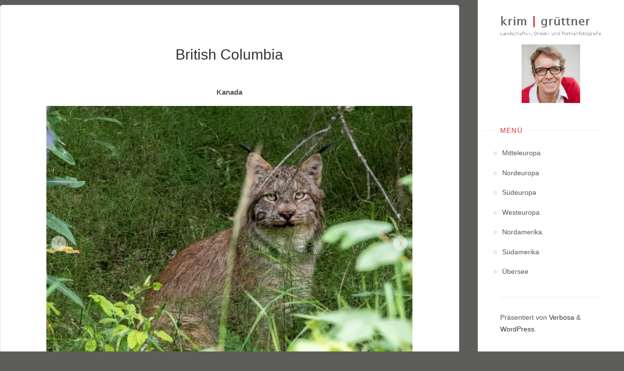

--- FILE ---
content_type: text/html; charset=UTF-8
request_url: https://www.krim-gruettner.de/portflio/british-columbia/
body_size: 16440
content:
<!DOCTYPE html>
<html lang="de">
<head>
<meta name="viewport" content="width=device-width, user-scalable=yes, initial-scale=1.0">
<meta charset="UTF-8">
<link rel="profile" href="http://gmpg.org/xfn/11">
<title>British Columbia • krim | grüttner</title>

<!-- The SEO Framework von Sybre Waaijer -->
<link rel="canonical" href="https://www.krim-gruettner.de/portflio/british-columbia/" />
<meta name="description" content="Kanada…" />
<meta property="og:type" content="article" />
<meta property="og:locale" content="de_DE" />
<meta property="og:site_name" content="krim | grüttner" />
<meta property="og:title" content="British Columbia • krim | grüttner" />
<meta property="og:description" content="Kanada…" />
<meta property="og:url" content="https://www.krim-gruettner.de/portflio/british-columbia/" />
<meta property="og:image" content="https://www.krim-gruettner.de/wp-content/uploads/KG_180724_Sidney_P7240138.jpg" />
<meta property="og:image:width" content="1600" />
<meta property="og:image:height" content="1200" />
<meta property="article:published_time" content="2021-12-28T16:05:42+00:00" />
<meta property="article:modified_time" content="2023-06-02T12:44:36+00:00" />
<meta name="twitter:card" content="summary_large_image" />
<meta name="twitter:title" content="British Columbia • krim | grüttner" />
<meta name="twitter:description" content="Kanada…" />
<meta name="twitter:image" content="https://www.krim-gruettner.de/wp-content/uploads/KG_180724_Sidney_P7240138.jpg" />
<meta name="google-site-verification" content="a7-mccSrNZaCI9I96V9wnazswTHFrcWJL6womS0TBVA" />
<script type="application/ld+json">{"@context":"https://schema.org","@graph":[{"@type":"WebSite","@id":"https://www.krim-gruettner.de/#/schema/WebSite","url":"https://www.krim-gruettner.de/","name":"krim | grüttner","description":"Landschafts-, Street- und Portraitfotografie","inLanguage":"de","potentialAction":{"@type":"SearchAction","target":{"@type":"EntryPoint","urlTemplate":"https://www.krim-gruettner.de/search/{search_term_string}/"},"query-input":"required name=search_term_string"},"publisher":{"@type":"Person","@id":"https://www.krim-gruettner.de/#/schema/Person","name":"krim | grüttner","url":"https://www.krim-gruettner.de/"}},{"@type":"WebPage","@id":"https://www.krim-gruettner.de/portflio/british-columbia/","url":"https://www.krim-gruettner.de/portflio/british-columbia/","name":"British Columbia • krim | grüttner","description":"Kanada…","inLanguage":"de","isPartOf":{"@id":"https://www.krim-gruettner.de/#/schema/WebSite"},"breadcrumb":{"@type":"BreadcrumbList","@id":"https://www.krim-gruettner.de/#/schema/BreadcrumbList","itemListElement":[{"@type":"ListItem","position":1,"item":"https://www.krim-gruettner.de/","name":"krim | grüttner"},{"@type":"ListItem","position":2,"item":"https://www.krim-gruettner.de/portflio/","name":"Archiv: Portfolio"},{"@type":"ListItem","position":3,"item":"https://www.krim-gruettner.de/portfolio-category/kanada-2/","name":"Portfolio Categories: Kanada"},{"@type":"ListItem","position":4,"name":"British Columbia"}]},"potentialAction":{"@type":"ReadAction","target":"https://www.krim-gruettner.de/portflio/british-columbia/"},"datePublished":"2021-12-28T16:05:42+00:00","dateModified":"2023-06-02T12:44:36+00:00","author":{"@type":"Person","@id":"https://www.krim-gruettner.de/#/schema/Person/4a958a29fa722bea414f679c317bcf29","name":"Krim Grüttner"}}]}</script>
<!-- / The SEO Framework von Sybre Waaijer | 54.94ms meta | 20.76ms boot -->

<link rel="alternate" title="oEmbed (JSON)" type="application/json+oembed" href="https://www.krim-gruettner.de/wp-json/oembed/1.0/embed?url=https%3A%2F%2Fwww.krim-gruettner.de%2Fportflio%2Fbritish-columbia%2F" />
<link rel="alternate" title="oEmbed (XML)" type="text/xml+oembed" href="https://www.krim-gruettner.de/wp-json/oembed/1.0/embed?url=https%3A%2F%2Fwww.krim-gruettner.de%2Fportflio%2Fbritish-columbia%2F&#038;format=xml" />
<style id='wp-img-auto-sizes-contain-inline-css'>
img:is([sizes=auto i],[sizes^="auto," i]){contain-intrinsic-size:3000px 1500px}
/*# sourceURL=wp-img-auto-sizes-contain-inline-css */
</style>
<style id='vp-dynamic-styles-Z1iO26P-inline-css'>
.vp-id-Z1iO26P .vp-portfolio__items {
  --vp-items__gap: 15px;
}

/*# sourceURL=vp-dynamic-styles-Z1iO26P-inline-css */
</style>
<link rel='stylesheet' id='visual-portfolio-css' href='https://www.krim-gruettner.de/wp-content/plugins/visual-portfolio/build/assets/css/main.css?ver=1762851417' media='all' />
<link rel='stylesheet' id='swiper-css' href='https://www.krim-gruettner.de/wp-content/plugins/visual-portfolio/assets/vendor/swiper/swiper-bundle.min.css?ver=8.4.7' media='all' />
<link rel='stylesheet' id='visual-portfolio-layout-slider-css' href='https://www.krim-gruettner.de/wp-content/plugins/visual-portfolio/build/assets/css/layout-slider.css?ver=1762851417' media='all' />
<link rel='stylesheet' id='simplebar-css' href='https://www.krim-gruettner.de/wp-content/plugins/visual-portfolio/assets/vendor/simplebar/dist/simplebar.min.css?ver=5.3.0' media='all' />
<link rel='stylesheet' id='visual-portfolio-custom-scrollbar-css' href='https://www.krim-gruettner.de/wp-content/plugins/visual-portfolio/build/assets/css/custom-scrollbar.css?ver=1762851417' media='all' />
<link rel='stylesheet' id='visual-portfolio-lazyload-css' href='https://www.krim-gruettner.de/wp-content/plugins/visual-portfolio/build/assets/css/lazyload.css?ver=1762851417' media='all' />
<link rel='stylesheet' id='visual-portfolio-errors-default-css' href='https://www.krim-gruettner.de/wp-content/plugins/visual-portfolio/templates/errors/style.css?ver=1762851417' media='all' />
<link rel='stylesheet' id='visual-portfolio-items-style-default-css' href='https://www.krim-gruettner.de/wp-content/plugins/visual-portfolio/templates/items-list/items-style/style.css?ver=1762851417' media='all' />
<link rel='stylesheet' id='visual-portfolio-notices-default-css' href='https://www.krim-gruettner.de/wp-content/plugins/visual-portfolio/templates/notices/style.css?ver=1762851417' media='all' />
<style id='wp-block-library-inline-css'>
:root{--wp-block-synced-color:#7a00df;--wp-block-synced-color--rgb:122,0,223;--wp-bound-block-color:var(--wp-block-synced-color);--wp-editor-canvas-background:#ddd;--wp-admin-theme-color:#007cba;--wp-admin-theme-color--rgb:0,124,186;--wp-admin-theme-color-darker-10:#006ba1;--wp-admin-theme-color-darker-10--rgb:0,107,160.5;--wp-admin-theme-color-darker-20:#005a87;--wp-admin-theme-color-darker-20--rgb:0,90,135;--wp-admin-border-width-focus:2px}@media (min-resolution:192dpi){:root{--wp-admin-border-width-focus:1.5px}}.wp-element-button{cursor:pointer}:root .has-very-light-gray-background-color{background-color:#eee}:root .has-very-dark-gray-background-color{background-color:#313131}:root .has-very-light-gray-color{color:#eee}:root .has-very-dark-gray-color{color:#313131}:root .has-vivid-green-cyan-to-vivid-cyan-blue-gradient-background{background:linear-gradient(135deg,#00d084,#0693e3)}:root .has-purple-crush-gradient-background{background:linear-gradient(135deg,#34e2e4,#4721fb 50%,#ab1dfe)}:root .has-hazy-dawn-gradient-background{background:linear-gradient(135deg,#faaca8,#dad0ec)}:root .has-subdued-olive-gradient-background{background:linear-gradient(135deg,#fafae1,#67a671)}:root .has-atomic-cream-gradient-background{background:linear-gradient(135deg,#fdd79a,#004a59)}:root .has-nightshade-gradient-background{background:linear-gradient(135deg,#330968,#31cdcf)}:root .has-midnight-gradient-background{background:linear-gradient(135deg,#020381,#2874fc)}:root{--wp--preset--font-size--normal:16px;--wp--preset--font-size--huge:42px}.has-regular-font-size{font-size:1em}.has-larger-font-size{font-size:2.625em}.has-normal-font-size{font-size:var(--wp--preset--font-size--normal)}.has-huge-font-size{font-size:var(--wp--preset--font-size--huge)}.has-text-align-center{text-align:center}.has-text-align-left{text-align:left}.has-text-align-right{text-align:right}.has-fit-text{white-space:nowrap!important}#end-resizable-editor-section{display:none}.aligncenter{clear:both}.items-justified-left{justify-content:flex-start}.items-justified-center{justify-content:center}.items-justified-right{justify-content:flex-end}.items-justified-space-between{justify-content:space-between}.screen-reader-text{border:0;clip-path:inset(50%);height:1px;margin:-1px;overflow:hidden;padding:0;position:absolute;width:1px;word-wrap:normal!important}.screen-reader-text:focus{background-color:#ddd;clip-path:none;color:#444;display:block;font-size:1em;height:auto;left:5px;line-height:normal;padding:15px 23px 14px;text-decoration:none;top:5px;width:auto;z-index:100000}html :where(.has-border-color){border-style:solid}html :where([style*=border-top-color]){border-top-style:solid}html :where([style*=border-right-color]){border-right-style:solid}html :where([style*=border-bottom-color]){border-bottom-style:solid}html :where([style*=border-left-color]){border-left-style:solid}html :where([style*=border-width]){border-style:solid}html :where([style*=border-top-width]){border-top-style:solid}html :where([style*=border-right-width]){border-right-style:solid}html :where([style*=border-bottom-width]){border-bottom-style:solid}html :where([style*=border-left-width]){border-left-style:solid}html :where(img[class*=wp-image-]){height:auto;max-width:100%}:where(figure){margin:0 0 1em}html :where(.is-position-sticky){--wp-admin--admin-bar--position-offset:var(--wp-admin--admin-bar--height,0px)}@media screen and (max-width:600px){html :where(.is-position-sticky){--wp-admin--admin-bar--position-offset:0px}}

/*# sourceURL=wp-block-library-inline-css */
</style><style id='wp-block-paragraph-inline-css'>
.is-small-text{font-size:.875em}.is-regular-text{font-size:1em}.is-large-text{font-size:2.25em}.is-larger-text{font-size:3em}.has-drop-cap:not(:focus):first-letter{float:left;font-size:8.4em;font-style:normal;font-weight:100;line-height:.68;margin:.05em .1em 0 0;text-transform:uppercase}body.rtl .has-drop-cap:not(:focus):first-letter{float:none;margin-left:.1em}p.has-drop-cap.has-background{overflow:hidden}:root :where(p.has-background){padding:1.25em 2.375em}:where(p.has-text-color:not(.has-link-color)) a{color:inherit}p.has-text-align-left[style*="writing-mode:vertical-lr"],p.has-text-align-right[style*="writing-mode:vertical-rl"]{rotate:180deg}
/*# sourceURL=https://www.krim-gruettner.de/wp-includes/blocks/paragraph/style.min.css */
</style>
<style id='global-styles-inline-css'>
:root{--wp--preset--aspect-ratio--square: 1;--wp--preset--aspect-ratio--4-3: 4/3;--wp--preset--aspect-ratio--3-4: 3/4;--wp--preset--aspect-ratio--3-2: 3/2;--wp--preset--aspect-ratio--2-3: 2/3;--wp--preset--aspect-ratio--16-9: 16/9;--wp--preset--aspect-ratio--9-16: 9/16;--wp--preset--color--black: #000000;--wp--preset--color--cyan-bluish-gray: #abb8c3;--wp--preset--color--white: #ffffff;--wp--preset--color--pale-pink: #f78da7;--wp--preset--color--vivid-red: #cf2e2e;--wp--preset--color--luminous-vivid-orange: #ff6900;--wp--preset--color--luminous-vivid-amber: #fcb900;--wp--preset--color--light-green-cyan: #7bdcb5;--wp--preset--color--vivid-green-cyan: #00d084;--wp--preset--color--pale-cyan-blue: #8ed1fc;--wp--preset--color--vivid-cyan-blue: #0693e3;--wp--preset--color--vivid-purple: #9b51e0;--wp--preset--color--accent-1: #333;--wp--preset--color--accent-2: #dd3333;--wp--preset--color--sitetext: #555;--wp--preset--color--sitebg: #fff;--wp--preset--gradient--vivid-cyan-blue-to-vivid-purple: linear-gradient(135deg,rgb(6,147,227) 0%,rgb(155,81,224) 100%);--wp--preset--gradient--light-green-cyan-to-vivid-green-cyan: linear-gradient(135deg,rgb(122,220,180) 0%,rgb(0,208,130) 100%);--wp--preset--gradient--luminous-vivid-amber-to-luminous-vivid-orange: linear-gradient(135deg,rgb(252,185,0) 0%,rgb(255,105,0) 100%);--wp--preset--gradient--luminous-vivid-orange-to-vivid-red: linear-gradient(135deg,rgb(255,105,0) 0%,rgb(207,46,46) 100%);--wp--preset--gradient--very-light-gray-to-cyan-bluish-gray: linear-gradient(135deg,rgb(238,238,238) 0%,rgb(169,184,195) 100%);--wp--preset--gradient--cool-to-warm-spectrum: linear-gradient(135deg,rgb(74,234,220) 0%,rgb(151,120,209) 20%,rgb(207,42,186) 40%,rgb(238,44,130) 60%,rgb(251,105,98) 80%,rgb(254,248,76) 100%);--wp--preset--gradient--blush-light-purple: linear-gradient(135deg,rgb(255,206,236) 0%,rgb(152,150,240) 100%);--wp--preset--gradient--blush-bordeaux: linear-gradient(135deg,rgb(254,205,165) 0%,rgb(254,45,45) 50%,rgb(107,0,62) 100%);--wp--preset--gradient--luminous-dusk: linear-gradient(135deg,rgb(255,203,112) 0%,rgb(199,81,192) 50%,rgb(65,88,208) 100%);--wp--preset--gradient--pale-ocean: linear-gradient(135deg,rgb(255,245,203) 0%,rgb(182,227,212) 50%,rgb(51,167,181) 100%);--wp--preset--gradient--electric-grass: linear-gradient(135deg,rgb(202,248,128) 0%,rgb(113,206,126) 100%);--wp--preset--gradient--midnight: linear-gradient(135deg,rgb(2,3,129) 0%,rgb(40,116,252) 100%);--wp--preset--font-size--small: 10px;--wp--preset--font-size--medium: 20px;--wp--preset--font-size--large: 25px;--wp--preset--font-size--x-large: 42px;--wp--preset--font-size--normal: 16px;--wp--preset--font-size--larger: 40px;--wp--preset--spacing--20: 0.44rem;--wp--preset--spacing--30: 0.67rem;--wp--preset--spacing--40: 1rem;--wp--preset--spacing--50: 1.5rem;--wp--preset--spacing--60: 2.25rem;--wp--preset--spacing--70: 3.38rem;--wp--preset--spacing--80: 5.06rem;--wp--preset--shadow--natural: 6px 6px 9px rgba(0, 0, 0, 0.2);--wp--preset--shadow--deep: 12px 12px 50px rgba(0, 0, 0, 0.4);--wp--preset--shadow--sharp: 6px 6px 0px rgba(0, 0, 0, 0.2);--wp--preset--shadow--outlined: 6px 6px 0px -3px rgb(255, 255, 255), 6px 6px rgb(0, 0, 0);--wp--preset--shadow--crisp: 6px 6px 0px rgb(0, 0, 0);}:where(.is-layout-flex){gap: 0.5em;}:where(.is-layout-grid){gap: 0.5em;}body .is-layout-flex{display: flex;}.is-layout-flex{flex-wrap: wrap;align-items: center;}.is-layout-flex > :is(*, div){margin: 0;}body .is-layout-grid{display: grid;}.is-layout-grid > :is(*, div){margin: 0;}:where(.wp-block-columns.is-layout-flex){gap: 2em;}:where(.wp-block-columns.is-layout-grid){gap: 2em;}:where(.wp-block-post-template.is-layout-flex){gap: 1.25em;}:where(.wp-block-post-template.is-layout-grid){gap: 1.25em;}.has-black-color{color: var(--wp--preset--color--black) !important;}.has-cyan-bluish-gray-color{color: var(--wp--preset--color--cyan-bluish-gray) !important;}.has-white-color{color: var(--wp--preset--color--white) !important;}.has-pale-pink-color{color: var(--wp--preset--color--pale-pink) !important;}.has-vivid-red-color{color: var(--wp--preset--color--vivid-red) !important;}.has-luminous-vivid-orange-color{color: var(--wp--preset--color--luminous-vivid-orange) !important;}.has-luminous-vivid-amber-color{color: var(--wp--preset--color--luminous-vivid-amber) !important;}.has-light-green-cyan-color{color: var(--wp--preset--color--light-green-cyan) !important;}.has-vivid-green-cyan-color{color: var(--wp--preset--color--vivid-green-cyan) !important;}.has-pale-cyan-blue-color{color: var(--wp--preset--color--pale-cyan-blue) !important;}.has-vivid-cyan-blue-color{color: var(--wp--preset--color--vivid-cyan-blue) !important;}.has-vivid-purple-color{color: var(--wp--preset--color--vivid-purple) !important;}.has-black-background-color{background-color: var(--wp--preset--color--black) !important;}.has-cyan-bluish-gray-background-color{background-color: var(--wp--preset--color--cyan-bluish-gray) !important;}.has-white-background-color{background-color: var(--wp--preset--color--white) !important;}.has-pale-pink-background-color{background-color: var(--wp--preset--color--pale-pink) !important;}.has-vivid-red-background-color{background-color: var(--wp--preset--color--vivid-red) !important;}.has-luminous-vivid-orange-background-color{background-color: var(--wp--preset--color--luminous-vivid-orange) !important;}.has-luminous-vivid-amber-background-color{background-color: var(--wp--preset--color--luminous-vivid-amber) !important;}.has-light-green-cyan-background-color{background-color: var(--wp--preset--color--light-green-cyan) !important;}.has-vivid-green-cyan-background-color{background-color: var(--wp--preset--color--vivid-green-cyan) !important;}.has-pale-cyan-blue-background-color{background-color: var(--wp--preset--color--pale-cyan-blue) !important;}.has-vivid-cyan-blue-background-color{background-color: var(--wp--preset--color--vivid-cyan-blue) !important;}.has-vivid-purple-background-color{background-color: var(--wp--preset--color--vivid-purple) !important;}.has-black-border-color{border-color: var(--wp--preset--color--black) !important;}.has-cyan-bluish-gray-border-color{border-color: var(--wp--preset--color--cyan-bluish-gray) !important;}.has-white-border-color{border-color: var(--wp--preset--color--white) !important;}.has-pale-pink-border-color{border-color: var(--wp--preset--color--pale-pink) !important;}.has-vivid-red-border-color{border-color: var(--wp--preset--color--vivid-red) !important;}.has-luminous-vivid-orange-border-color{border-color: var(--wp--preset--color--luminous-vivid-orange) !important;}.has-luminous-vivid-amber-border-color{border-color: var(--wp--preset--color--luminous-vivid-amber) !important;}.has-light-green-cyan-border-color{border-color: var(--wp--preset--color--light-green-cyan) !important;}.has-vivid-green-cyan-border-color{border-color: var(--wp--preset--color--vivid-green-cyan) !important;}.has-pale-cyan-blue-border-color{border-color: var(--wp--preset--color--pale-cyan-blue) !important;}.has-vivid-cyan-blue-border-color{border-color: var(--wp--preset--color--vivid-cyan-blue) !important;}.has-vivid-purple-border-color{border-color: var(--wp--preset--color--vivid-purple) !important;}.has-vivid-cyan-blue-to-vivid-purple-gradient-background{background: var(--wp--preset--gradient--vivid-cyan-blue-to-vivid-purple) !important;}.has-light-green-cyan-to-vivid-green-cyan-gradient-background{background: var(--wp--preset--gradient--light-green-cyan-to-vivid-green-cyan) !important;}.has-luminous-vivid-amber-to-luminous-vivid-orange-gradient-background{background: var(--wp--preset--gradient--luminous-vivid-amber-to-luminous-vivid-orange) !important;}.has-luminous-vivid-orange-to-vivid-red-gradient-background{background: var(--wp--preset--gradient--luminous-vivid-orange-to-vivid-red) !important;}.has-very-light-gray-to-cyan-bluish-gray-gradient-background{background: var(--wp--preset--gradient--very-light-gray-to-cyan-bluish-gray) !important;}.has-cool-to-warm-spectrum-gradient-background{background: var(--wp--preset--gradient--cool-to-warm-spectrum) !important;}.has-blush-light-purple-gradient-background{background: var(--wp--preset--gradient--blush-light-purple) !important;}.has-blush-bordeaux-gradient-background{background: var(--wp--preset--gradient--blush-bordeaux) !important;}.has-luminous-dusk-gradient-background{background: var(--wp--preset--gradient--luminous-dusk) !important;}.has-pale-ocean-gradient-background{background: var(--wp--preset--gradient--pale-ocean) !important;}.has-electric-grass-gradient-background{background: var(--wp--preset--gradient--electric-grass) !important;}.has-midnight-gradient-background{background: var(--wp--preset--gradient--midnight) !important;}.has-small-font-size{font-size: var(--wp--preset--font-size--small) !important;}.has-medium-font-size{font-size: var(--wp--preset--font-size--medium) !important;}.has-large-font-size{font-size: var(--wp--preset--font-size--large) !important;}.has-x-large-font-size{font-size: var(--wp--preset--font-size--x-large) !important;}
:where(.wp-block-visual-portfolio-loop.is-layout-flex){gap: 1.25em;}:where(.wp-block-visual-portfolio-loop.is-layout-grid){gap: 1.25em;}
/*# sourceURL=global-styles-inline-css */
</style>

<style id='classic-theme-styles-inline-css'>
/*! This file is auto-generated */
.wp-block-button__link{color:#fff;background-color:#32373c;border-radius:9999px;box-shadow:none;text-decoration:none;padding:calc(.667em + 2px) calc(1.333em + 2px);font-size:1.125em}.wp-block-file__button{background:#32373c;color:#fff;text-decoration:none}
/*# sourceURL=/wp-includes/css/classic-themes.min.css */
</style>
<link rel='stylesheet' id='verbosa-themefonts-css' href='https://www.krim-gruettner.de/wp-content/themes/verbosa/resources/fonts/fontfaces.css?ver=1.3.0' media='all' />
<link rel='stylesheet' id='verbosa-main-css' href='https://www.krim-gruettner.de/wp-content/themes/verbosa/style.css?ver=1.3.0' media='all' />
<style id='verbosa-main-inline-css'>
 #content, #colophon-inside { max-width: 1920px; } #sidebar { width: 300px; } #container.two-columns-left .main, #container.two-columns-right .main { width: calc(97% - 300px); } #container.two-columns-left #sidebar-back, #container.two-columns-right #sidebar-back { width: calc( 50% - 660px); min-width: 300px;} html { font-family: Lucida Sans Unicode, Lucida Grande, sans-serif; font-size: 16px; font-weight: 400; line-height: 1.8; } #site-title { font-family: Lucida Sans Unicode, Lucida Grande, sans-serif; font-size: 200%; font-weight: 700; } #site-description { font-family: Lucida Sans Unicode, Lucida Grande, sans-serif; font-size: 110%; font-weight: 300; } #access ul li a { font-family: Lucida Sans Unicode, Lucida Grande, sans-serif; font-size: 90%; font-weight: 400; } #mobile-menu ul li a { font-family: Lucida Sans Unicode, Lucida Grande, sans-serif; } .widget-title { font-family: Lucida Sans Unicode, Lucida Grande, sans-serif; font-size: 90%; font-weight: 400; } .widget-container { font-family: Lucida Sans Unicode, Lucida Grande, sans-serif; font-size: 100%; font-weight: 400; } .entry-title, #reply-title { font-family: Lucida Sans Unicode, Lucida Grande, sans-serif; color: #333; font-size: 200%; font-weight: 300;} h1 { font-size: 2.76em; } h2 { font-size: 2.4em; } h3 { font-size: 2.04em; } h4 { font-size: 1.68em; } h5 { font-size: 1.32em; } h6 { font-size: 0.96em; } h1, h2, h3, h4, h5, h6 { font-family: Lucida Sans Unicode, Lucida Grande, sans-serif; font-weight: 400; } :root { --verbosa-accent-1: #333; --verbosa-accent-2: #dd3333; } .verbosa-accent-1 { color: #333; } .verbosa-accent-2 { color: #dd3333; } .verbosa-accent-1-bg { background-color: #333; } .verbosa-accent-2-bg { background-color: #dd3333; } body { color: #555; background-color: #5d5e5c; } #nav-toggle, #nav-cancel { color: #555; } #site-title a, #access li { color: #333; } #site-description { color: #AEAEAE; } #access a, #access .dropdown-toggle, #mobile-menu a, #mobile-menu .dropdown-toggle { color: #555; } #access a:hover, #mobile-menu a:hover { color: #dd3333; } #access li a span:before { background-color: #cccccc; } #access li:hover > a:before { background-color: #dd3333; } .dropdown-toggle:hover:after { border-color: #AEAEAE;} .searchform:before { background-color: #dd3333; color: #fff;} #colophon .searchform:before { color: #fff; } article.hentry, .main > div:not(#content-masonry), .comment-header, .main > header, .main > nav#nav-below, .pagination span, .pagination a, #nav-old-below, .content-widget { background-color: #fff; } #sidebar-back, #sidebar, nav#mobile-menu { background-color: #fff; } .pagination a:hover, .pagination span:hover { border-color: #AEAEAE;} #breadcrumbs-container { background-color: #fff;} #colophon { background-color: #fff; } span.entry-format i { color: #AEAEAE; border-color: #AEAEAE;} span.entry-format i:hover { color: #dd3333; } .entry-format > i:before { color: #AEAEAE;} .entry-content blockquote::before, .entry-content blockquote::after { color: rgba(85,85,85,0.1); } a { color: #333; } a:hover, .entry-meta span a:hover, .widget-title span, .comments-link a:hover { color: #dd3333; } .entry-meta a { background-image: linear-gradient(to bottom, #dd3333 0%, #dd3333 100%);} .entry-title a { background-image: linear-gradient(to bottom, #333 0%, #333 100%);} .author-info .author-avatar img { border-color: #eeeeee; background-color: #fff ;} #footer a, .page-title strong { color: #333; } #footer a:hover { color: #dd3333; } .socials a { border-color: #333;} .socials a:before { color: #333; } .socials a:after { background-color: #dd3333; } #commentform { } #toTop .icon-back2top:before { color: #333; } #toTop:hover .icon-back2top:before { color: #dd3333; } .page-link a:hover { background: #dd3333; color: #5d5e5c; } .page-link > span > em { background-color: #eeeeee; } .verbosa-caption-one .main .wp-caption .wp-caption-text { border-color: #eeeeee; } .verbosa-caption-two .main .wp-caption .wp-caption-text { background-color: #f5f5f5; } .verbosa-image-one .entry-content img[class*="align"], .verbosa-image-one .entry-summary img[class*="align"], .verbosa-image-two .entry-content img[class*='align'], .verbosa-image-two .entry-summary img[class*='align'] { border-color: #eeeeee; } .verbosa-image-five .entry-content img[class*='align'], .verbosa-image-five .entry-summary img[class*='align'] { border-color: #dd3333; } /* diffs */ #sidebar .searchform { border-color: #eeeeee; } #colophon .searchform { border-color: #eeeeee; } .main .searchform { border-color: #eeeeee; background-color: #fff;} .searchform .searchsubmit { color: #AEAEAE;} .socials a:after { color: #fff;} #breadcrumbs-nav .icon-angle-right::before, .entry-meta span, .entry-meta span a, .entry-utility span, .entry-meta time, .comment-meta a, .entry-meta .icon-metas:before, a.continue-reading-link { color: #AEAEAE; font-size: 90%; font-weight: 400; } .entry-meta span, .entry-meta span a, .entry-utility span, .entry-meta time, .comment-meta a, a.continue-reading-link { font-family: Lucida Sans Unicode, Lucida Grande, sans-serif; } a.continue-reading-link { background-color: #dd3333; color: #fff; } a.continue-reading-link:hover { background-color: #333; } .comment-form > p:before { color: #AEAEAE; } .comment-form > p:hover:before { color: #dd3333; } code, #nav-below .nav-previous a:before, #nav-below .nav-next a:before { background-color: #eeeeee; } #nav-below .nav-previous a:hover:before, #nav-below .nav-next a:hover:before { background-color: #dddddd; } #nav-below em { color: #AEAEAE;} #nav-below > div:before { border-color: #eeeeee; background-color: #fff;} #nav-below > div:hover:before { border-color: #dddddd; background-color: #dddddd;} pre, article .author-info, .comment-author, #nav-comments, .page-link, .commentlist .comment-body, .commentlist .pingback, .commentlist img.avatar { border-color: #eeeeee; } #sidebar .widget-title span { background-color: #fff; } #sidebar .widget-title:after { background-color: #eeeeee; } #site-copyright, #footer { border-color: #eeeeee; } #colophon .widget-title span { background-color: #fff; } #colophon .widget-title:after { background-color: #eeeeee; } select, input[type], textarea { color: #555; /*background-color: #f5f5f5;*/ } input[type="submit"], input[type="reset"] { background-color: #333; color: #fff; } input[type="submit"]:hover, input[type="reset"]:hover { background-color: #dd3333; } select, input[type], textarea { border-color: #e9e9e9; } input[type]:hover, textarea:hover, input[type]:focus, textarea:focus { /*background-color: rgba(245,245,245,0.65);*/ border-color: #cdcdcd; } hr { background-color: #e9e9e9; } #toTop { background-color: rgba(250,250,250,0.8) } /* gutenberg */ .wp-block-image.alignwide, .wp-block-image.alignfull { margin-left: -9rem; margin-right: -9rem; } .wp-block-image.alignwide img, .wp-block-image.alignfull img { width: 100%; max-width: 100%; } .has-accent-1-color, .has-accent-1-color:hover { color: #333; } .has-accent-2-color, .has-accent-2-color:hover { color: #dd3333; } .has-sitetext-color, .has-sitetext-color:hover { color: #555; } .has-sitebg-color, .has-sitebg-color:hover { color: #fff; } .has-accent-1-background-color { background-color: #333; } .has-accent-2-background-color { background-color: #dd3333; } .has-sitetext-background-color { background-color: #555; } .has-sitebg-background-color { background-color: #fff; } .has-small-font-size { font-size: 10px; } .has-regular-font-size { font-size: 16px; } .has-large-font-size { font-size: 25px; } .has-larger-font-size { font-size: 40px; } .has-huge-font-size { font-size: 40px; } .main .entry-content, .main .entry-summary { text-align: inherit; } .main p, .main ul, .main ol, .main dd, .main pre, .main hr { margin-bottom: 1em; } .main p { text-indent: 0em; } .main a.post-featured-image { background-position: center center; } .main .featured-bar { height: 5px; background-color: #dd3333;} .main .featured-bar:before { background-color: #333;} .main { margin-top: 10px; } article.hentry, #breadcrumbs-nav, .verbosa-magazine-one #content-masonry article.hentry, .verbosa-magazine-one .pad-container { padding-left: 10%; padding-right: 10%; } .verbosa-magazine-two #content-masonry article.hentry, .verbosa-magazine-two .pad-container, .with-masonry.verbosa-magazine-two #breadcrumbs-nav { padding-left: 4.76%; padding-right: 4.76%; } .verbosa-magazine-three #content-masonry article.hentry, .verbosa-magazine-three .pad-container, .with-masonry.verbosa-magazine-three #breadcrumbs-nav { padding-left: 3.23%; padding-right: 3.23%; } article.hentry .post-thumbnail-container { margin-left: -15%; margin-right: -15%; width: 130%; } #branding img.header-image { max-height: 120px; } #site-title, #site-description { display: none; } .lp-staticslider .staticslider-caption-title, .seriousslider.seriousslider-theme .seriousslider-caption-title { font-family: Lucida Sans Unicode, Lucida Grande, sans-serif; /* font-weight: 700; */ } .lp-staticslider .staticslider-caption-text, .seriousslider.seriousslider-theme .seriousslider-caption-text { font-family: Lucida Sans Unicode, Lucida Grande, sans-serif; font-weight: 300; } a[class^="staticslider-button"] { font-family: Lucida Sans Unicode, Lucida Grande, sans-serif; font-size: 90%; font-weight: 400; } .lp-text-overlay, .lp-text { background-color: #fff; } .lp-staticslider .staticslider-caption, .seriousslider.seriousslider-theme .seriousslider-caption, .verbosa-landing-page .lp-text-inside, .verbosa-landing-page .lp-posts-inside, .verbosa-landing-page .lp-page-inside, .verbosa-landing-page .content-widget { max-width: 1920px; } .verbosa-landing-page .content-widget { margin: 0 auto; } a.staticslider-button-1 { color: #fff; border-color: #dd3333; background-color: #dd3333; } a.staticslider-button-1:hover { color: #dd3333; } a.staticslider-button-2 { border-color: #fff; background-color: #fff; color: #555; } .staticslider-button-2:hover { color: #fff; background-color: transparent; } 
/*# sourceURL=verbosa-main-inline-css */
</style>
<link rel="https://api.w.org/" href="https://www.krim-gruettner.de/wp-json/" /><link rel="alternate" title="JSON" type="application/json" href="https://www.krim-gruettner.de/wp-json/wp/v2/portfolio/3175" /><script type='text/javascript'>
/* <![CDATA[ */
var VPData = {"version":"3.4.1","pro":false,"__":{"couldnt_retrieve_vp":"Couldn't retrieve Visual Portfolio ID.","pswp_close":"Close (Esc)","pswp_share":"Share","pswp_fs":"Toggle fullscreen","pswp_zoom":"Zoom in\/out","pswp_prev":"Previous (arrow left)","pswp_next":"Next (arrow right)","pswp_share_fb":"Share on Facebook","pswp_share_tw":"Tweet","pswp_share_x":"X","pswp_share_pin":"Pin it","pswp_download":"Download","fancybox_close":"Close","fancybox_next":"Next","fancybox_prev":"Previous","fancybox_error":"The requested content cannot be loaded. <br \/> Please try again later.","fancybox_play_start":"Start slideshow","fancybox_play_stop":"Pause slideshow","fancybox_full_screen":"Full screen","fancybox_thumbs":"Thumbnails","fancybox_download":"Download","fancybox_share":"Share","fancybox_zoom":"Zoom"},"settingsPopupGallery":{"enable_on_wordpress_images":false,"vendor":"fancybox","deep_linking":false,"deep_linking_url_to_share_images":false,"show_arrows":true,"show_counter":true,"show_zoom_button":true,"show_fullscreen_button":true,"show_share_button":true,"show_close_button":true,"show_thumbs":true,"show_download_button":false,"show_slideshow":false,"click_to_zoom":true,"restore_focus":true},"screenSizes":[320,576,768,992,1200]};
/* ]]> */
</script>
		<noscript>
			<style type="text/css">
				.vp-portfolio__preloader-wrap{display:none}.vp-portfolio__filter-wrap,.vp-portfolio__items-wrap,.vp-portfolio__pagination-wrap,.vp-portfolio__sort-wrap{opacity:1;visibility:visible}.vp-portfolio__item .vp-portfolio__item-img noscript+img,.vp-portfolio__thumbnails-wrap{display:none}
			</style>
		</noscript>
		<link rel="author" href="https://www.krim-gruettner.de">		<style type="text/css">
			/* If html does not have either class, do not show lazy loaded images. */
			html:not(.vp-lazyload-enabled):not(.js) .vp-lazyload {
				display: none;
			}
		</style>
		<script>
			document.documentElement.classList.add(
				'vp-lazyload-enabled'
			);
		</script>
				<script>
			(function(){
				// Check if fallback is not necessary.
				if ( CSS.supports('selector(:has(div))') ) {
					return;
				}

				var linkTag = document.createElement("link");
				linkTag.setAttribute('rel', 'stylesheet');
				linkTag.setAttribute('href', 'https://www.krim-gruettner.de/wp-content/plugins/visual-portfolio/build/assets/css/lazyload-fallback.css?ver=3.4.1');
				document.head.appendChild(linkTag);

				var scriptTag = document.createElement("script");
				scriptTag.setAttribute('src', 'https://www.krim-gruettner.de/wp-content/plugins/visual-portfolio/build/assets/js/lazyload-fallback.js?ver=3.4.1');
				document.head.appendChild(scriptTag);
			}());
		</script>
		<link rel="icon" href="https://www.krim-gruettner.de/wp-content/uploads/cropped-krim-gruettner-200x200-1-32x32.jpg" sizes="32x32" />
<link rel="icon" href="https://www.krim-gruettner.de/wp-content/uploads/cropped-krim-gruettner-200x200-1-192x192.jpg" sizes="192x192" />
<link rel="apple-touch-icon" href="https://www.krim-gruettner.de/wp-content/uploads/cropped-krim-gruettner-200x200-1-180x180.jpg" />
<meta name="msapplication-TileImage" content="https://www.krim-gruettner.de/wp-content/uploads/cropped-krim-gruettner-200x200-1-270x270.jpg" />
</head>

<body class="wp-singular portfolio-template-default single single-portfolio postid-3175 single-format-standard wp-custom-logo wp-embed-responsive wp-theme-verbosa verbosa-image-none verbosa-caption-two verbosa-responsive-featured verbosa-magazine-two verbosa-magazine-layout verbosa-comhide-in-posts verbosa-comhide-in-pages verbosa-comment-placeholder verbosa-hide-page-title verbosa-elementborder verbosa-elementshadow verbosa-elementradius verbosa-menubullets" itemscope itemtype="http://schema.org/WebPage">
			<a class="skip-link screen-reader-text" href="#main" title="Zum Inhalt springen"> Zum Inhalt springen </a>
			<div id="site-wrapper">

		<div id="content" class="cryout">
			
<div id="container" class="two-columns-right">
		<div id="sidebar">

		<header id="header"  itemscope itemtype="http://schema.org/WPHeader">
			<nav id="mobile-menu">
				<div><ul id="mobile-nav" class=""><li id="menu-item-2795" class="menu-item menu-item-type-post_type menu-item-object-page menu-item-2795"><a href="https://www.krim-gruettner.de/baltische-laender/"><span>Mitteleuropa</span></a></li>
<li id="menu-item-3679" class="menu-item menu-item-type-post_type menu-item-object-page menu-item-3679"><a href="https://www.krim-gruettner.de/nordeuropa/"><span>Nordeuropa</span></a></li>
<li id="menu-item-3688" class="menu-item menu-item-type-post_type menu-item-object-page menu-item-3688"><a href="https://www.krim-gruettner.de/suedeuropa/"><span>Südeuropa</span></a></li>
<li id="menu-item-3763" class="menu-item menu-item-type-post_type menu-item-object-page menu-item-3763"><a href="https://www.krim-gruettner.de/westeuropa/"><span>Westeuropa</span></a></li>
<li id="menu-item-4257" class="menu-item menu-item-type-post_type menu-item-object-page menu-item-4257"><a href="https://www.krim-gruettner.de/nordamerika/"><span>Nordamerika</span></a></li>
<li id="menu-item-4835" class="menu-item menu-item-type-post_type menu-item-object-page menu-item-4835"><a href="https://www.krim-gruettner.de/suedmerika/"><span>Südamerika</span></a></li>
<li id="menu-item-3731" class="menu-item menu-item-type-post_type menu-item-object-page menu-item-3731"><a href="https://www.krim-gruettner.de/uebersee/"><span>Übersee</span></a></li>
</ul></div>				<button type="button" id="nav-cancel"><i class="icon-cross"></i></button>
			</nav>
			<div id="branding" role="banner">
									<button type="button" id="nav-toggle"><span>&nbsp;</span></button>
								<div class="identity"><a href="https://www.krim-gruettner.de/" id="logo" class="custom-logo-link" title="krim | grüttner" rel="home"><img   src="https://www.krim-gruettner.de/wp-content/uploads/krim-gruettner.gif" class="custom-logo" alt="krim | grüttner" decoding="async" /></a></div>								<img class="header-image" alt="British Columbia" src="https://www.krim-gruettner.de/wp-content/uploads/krim-gruettner-200x200-1.jpg" />
					<div class="branding-spacer"></div>
				
<aside id="primary" class="widget-area sidey"  itemscope itemtype="http://schema.org/WPSideBar">
	
	
	</aside>

									<nav id="access" role="navigation"  aria-label="Primary Menu"  itemscope itemtype="http://schema.org/SiteNavigationElement">
						<h3 class="widget-title menu-title"><span>Menü</span></h3>
							<div><ul id="prime_nav" class=""><li class="menu-item menu-item-type-post_type menu-item-object-page menu-item-2795"><a href="https://www.krim-gruettner.de/baltische-laender/"><span>Mitteleuropa</span></a></li>
<li class="menu-item menu-item-type-post_type menu-item-object-page menu-item-3679"><a href="https://www.krim-gruettner.de/nordeuropa/"><span>Nordeuropa</span></a></li>
<li class="menu-item menu-item-type-post_type menu-item-object-page menu-item-3688"><a href="https://www.krim-gruettner.de/suedeuropa/"><span>Südeuropa</span></a></li>
<li class="menu-item menu-item-type-post_type menu-item-object-page menu-item-3763"><a href="https://www.krim-gruettner.de/westeuropa/"><span>Westeuropa</span></a></li>
<li class="menu-item menu-item-type-post_type menu-item-object-page menu-item-4257"><a href="https://www.krim-gruettner.de/nordamerika/"><span>Nordamerika</span></a></li>
<li class="menu-item menu-item-type-post_type menu-item-object-page menu-item-4835"><a href="https://www.krim-gruettner.de/suedmerika/"><span>Südamerika</span></a></li>
<li class="menu-item menu-item-type-post_type menu-item-object-page menu-item-3731"><a href="https://www.krim-gruettner.de/uebersee/"><span>Übersee</span></a></li>
</ul></div>					</nav><!-- #access -->
				
			</div><!-- #branding -->
		</header><!-- #header -->

		
<aside id="secondary" class="widget-area sidey"  itemscope itemtype="http://schema.org/WPSideBar">

		
	</aside>
		
<aside id="tertiary" class="widget-area sidey"  itemscope itemtype="http://schema.org/WPSideBar">
	
	
	</aside>

			<footer id="footer" role="contentinfo"  itemscope itemtype="http://schema.org/WPFooter">
		<div id="footer-inside">
			<div id="site-copyright"></div><div style="display:block;float:none;clear:both;font-size: .9em;">Präsentiert von<a target="_blank" href="http://www.cryoutcreations.eu/wordpress-themes/verbosa" title="Verbosa WordPress Theme by Cryout Creations"> Verbosa</a> &amp; <a target="_blank" href="//wordpress.org/" title="Eine semantische, persönliche Publikationsplattform">  WordPress</a>.</div>		</div> <!-- #footer-inside -->
	</footer><!-- #footer -->

		</div><!--sidebar-->
		<div id="sidebar-back"></div>
	<main id="main" class="main">
		
		
			<article id="post-3175" class="post-3175 portfolio type-portfolio status-publish format-standard has-post-thumbnail hentry portfolio_category-kanada-2" itemscope itemtype="http://schema.org/Article" itemprop="mainEntity">

			<div class="featured-bar"></div>
			<header class="entry-header">
								<h1 class="entry-title"  itemprop="headline">British Columbia</h1>
				<div class="entry-meta">
									</div><!-- .entry-meta -->
			</header>

			
			<div class="entry-content"  itemprop="articleBody">
				
<p class="has-text-align-center"><strong>Kanada</strong></p>


<div class="wp-block-visual-portfolio">
<div class="vp-portfolio vp-uid-f60b4253 vp-id-Z1iO26P"
	data-vp-layout="slider" data-vp-content-source="images" data-vp-items-style="default" data-vp-items-click-action="" data-vp-items-gap="15" data-vp-items-gap-vertical="" data-vp-pagination="load-more" data-vp-next-page-url="" data-vp-slider-effect="slide" data-vp-slider-items-height="auto" data-vp-slider-slides-per-view="1" data-vp-slider-speed="0.3" data-vp-slider-autoplay="6" data-vp-slider-autoplay-hover-pause="true" data-vp-slider-centered-slides="true" data-vp-slider-loop="true" data-vp-slider-free-mode="false" data-vp-slider-free-mode-sticky="false" data-vp-slider-arrows="true" data-vp-slider-bullets="false" data-vp-slider-bullets-dynamic="false" data-vp-slider-mousewheel="false" data-vp-slider-thumbnails="false" >
	<div class="vp-portfolio__preloader-wrap">
		<div class="vp-portfolio__preloader">
			<img decoding="async" loading="eager" src="https://www.krim-gruettner.de/wp-content/plugins/visual-portfolio/assets/images/logo-dark.svg" alt="Visual Portfolio, Posts &amp; Image Gallery for WordPress" width="20" height="20" data-skip-lazy>
		</div>
	</div>
		<div class="vp-portfolio__items-wrap">
			
<div class="vp-portfolio__items vp-portfolio__items-style-default vp-portfolio__items-show-overlay-hover">

		<div		class="vp-portfolio__item-wrap vp-portfolio__item-uid-1367451e" data-vp-filter="" 		>
									<figure class="vp-portfolio__item">
				
<div class="vp-portfolio__item-img-wrap">
	<div class="vp-portfolio__item-img">
		
		<noscript><img fetchpriority="high" decoding="async" width="1600" height="1200" data-skip-lazy src="https://www.krim-gruettner.de/wp-content/uploads/KG_180808_TetsaRiver_8080187.jpg" class="wp-image-819" alt="" srcset="https://www.krim-gruettner.de/wp-content/uploads/KG_180808_TetsaRiver_8080187.jpg 1600w, https://www.krim-gruettner.de/wp-content/uploads/KG_180808_TetsaRiver_8080187-150x113.jpg 150w, https://www.krim-gruettner.de/wp-content/uploads/KG_180808_TetsaRiver_8080187-300x225.jpg 300w, https://www.krim-gruettner.de/wp-content/uploads/KG_180808_TetsaRiver_8080187-768x576.jpg 768w, https://www.krim-gruettner.de/wp-content/uploads/KG_180808_TetsaRiver_8080187-1440x1080.jpg 1440w" sizes="(max-width: 1600px) 100vw, 1600px" /></noscript><img decoding="async" width="1600" height="1200" src="https://www.krim-gruettner.de/wp-content/uploads/KG_180808_TetsaRiver_8080187.jpg" class="wp-image-819 vp-lazyload" alt srcset="[data-uri]" data-src="https://www.krim-gruettner.de/wp-content/uploads/KG_180808_TetsaRiver_8080187.jpg" data-srcset="https://www.krim-gruettner.de/wp-content/uploads/KG_180808_TetsaRiver_8080187.jpg 1600w, https://www.krim-gruettner.de/wp-content/uploads/KG_180808_TetsaRiver_8080187-150x113.jpg 150w, https://www.krim-gruettner.de/wp-content/uploads/KG_180808_TetsaRiver_8080187-300x225.jpg 300w, https://www.krim-gruettner.de/wp-content/uploads/KG_180808_TetsaRiver_8080187-768x576.jpg 768w, https://www.krim-gruettner.de/wp-content/uploads/KG_180808_TetsaRiver_8080187-1440x1080.jpg 1440w" data-sizes="auto" loading="eager">
		<div class="vp-portfolio__item-overlay">
					</div>

			</div>
</div>

			</figure>
					</div>
		
		<div		class="vp-portfolio__item-wrap vp-portfolio__item-uid-dcdc12ed" data-vp-filter="" 		>
									<figure class="vp-portfolio__item">
				
<div class="vp-portfolio__item-img-wrap">
	<div class="vp-portfolio__item-img">
		
		<noscript><img decoding="async" width="1600" height="1200" data-skip-lazy src="https://www.krim-gruettner.de/wp-content/uploads/KG_180808_TetsaRiver_8080181.jpg" class="wp-image-818" alt="" srcset="https://www.krim-gruettner.de/wp-content/uploads/KG_180808_TetsaRiver_8080181.jpg 1600w, https://www.krim-gruettner.de/wp-content/uploads/KG_180808_TetsaRiver_8080181-150x113.jpg 150w, https://www.krim-gruettner.de/wp-content/uploads/KG_180808_TetsaRiver_8080181-300x225.jpg 300w, https://www.krim-gruettner.de/wp-content/uploads/KG_180808_TetsaRiver_8080181-768x576.jpg 768w, https://www.krim-gruettner.de/wp-content/uploads/KG_180808_TetsaRiver_8080181-1440x1080.jpg 1440w" sizes="(max-width: 1600px) 100vw, 1600px" /></noscript><img decoding="async" width="1600" height="1200" src="https://www.krim-gruettner.de/wp-content/uploads/KG_180808_TetsaRiver_8080181.jpg" class="wp-image-818 vp-lazyload" alt srcset="[data-uri]" data-src="https://www.krim-gruettner.de/wp-content/uploads/KG_180808_TetsaRiver_8080181.jpg" data-srcset="https://www.krim-gruettner.de/wp-content/uploads/KG_180808_TetsaRiver_8080181.jpg 1600w, https://www.krim-gruettner.de/wp-content/uploads/KG_180808_TetsaRiver_8080181-150x113.jpg 150w, https://www.krim-gruettner.de/wp-content/uploads/KG_180808_TetsaRiver_8080181-300x225.jpg 300w, https://www.krim-gruettner.de/wp-content/uploads/KG_180808_TetsaRiver_8080181-768x576.jpg 768w, https://www.krim-gruettner.de/wp-content/uploads/KG_180808_TetsaRiver_8080181-1440x1080.jpg 1440w" data-sizes="auto" loading="eager">
		<div class="vp-portfolio__item-overlay">
					</div>

			</div>
</div>

			</figure>
					</div>
		
		<div		class="vp-portfolio__item-wrap vp-portfolio__item-uid-5ed6a092" data-vp-filter="" 		>
									<figure class="vp-portfolio__item">
				
<div class="vp-portfolio__item-img-wrap">
	<div class="vp-portfolio__item-img">
		
		<noscript><img decoding="async" width="1600" height="1200" data-skip-lazy src="https://www.krim-gruettner.de/wp-content/uploads/KG_180808_TetsaRiver_8080177.jpg" class="wp-image-817" alt="" srcset="https://www.krim-gruettner.de/wp-content/uploads/KG_180808_TetsaRiver_8080177.jpg 1600w, https://www.krim-gruettner.de/wp-content/uploads/KG_180808_TetsaRiver_8080177-150x113.jpg 150w, https://www.krim-gruettner.de/wp-content/uploads/KG_180808_TetsaRiver_8080177-300x225.jpg 300w, https://www.krim-gruettner.de/wp-content/uploads/KG_180808_TetsaRiver_8080177-768x576.jpg 768w, https://www.krim-gruettner.de/wp-content/uploads/KG_180808_TetsaRiver_8080177-1440x1080.jpg 1440w" sizes="(max-width: 1600px) 100vw, 1600px" /></noscript><img decoding="async" width="1600" height="1200" src="https://www.krim-gruettner.de/wp-content/uploads/KG_180808_TetsaRiver_8080177.jpg" class="wp-image-817 vp-lazyload" alt srcset="[data-uri]" data-src="https://www.krim-gruettner.de/wp-content/uploads/KG_180808_TetsaRiver_8080177.jpg" data-srcset="https://www.krim-gruettner.de/wp-content/uploads/KG_180808_TetsaRiver_8080177.jpg 1600w, https://www.krim-gruettner.de/wp-content/uploads/KG_180808_TetsaRiver_8080177-150x113.jpg 150w, https://www.krim-gruettner.de/wp-content/uploads/KG_180808_TetsaRiver_8080177-300x225.jpg 300w, https://www.krim-gruettner.de/wp-content/uploads/KG_180808_TetsaRiver_8080177-768x576.jpg 768w, https://www.krim-gruettner.de/wp-content/uploads/KG_180808_TetsaRiver_8080177-1440x1080.jpg 1440w" data-sizes="auto" loading="eager">
		<div class="vp-portfolio__item-overlay">
					</div>

			</div>
</div>

			</figure>
					</div>
		
		<div		class="vp-portfolio__item-wrap vp-portfolio__item-uid-916df761" data-vp-filter="" 		>
									<figure class="vp-portfolio__item">
				
<div class="vp-portfolio__item-img-wrap">
	<div class="vp-portfolio__item-img">
		
		<noscript><img loading="lazy" decoding="async" width="1600" height="1200" data-skip-lazy src="https://www.krim-gruettner.de/wp-content/uploads/KG_180808_TetsaRiver_8080173.jpg" class="wp-image-816" alt="" srcset="https://www.krim-gruettner.de/wp-content/uploads/KG_180808_TetsaRiver_8080173.jpg 1600w, https://www.krim-gruettner.de/wp-content/uploads/KG_180808_TetsaRiver_8080173-150x113.jpg 150w, https://www.krim-gruettner.de/wp-content/uploads/KG_180808_TetsaRiver_8080173-300x225.jpg 300w, https://www.krim-gruettner.de/wp-content/uploads/KG_180808_TetsaRiver_8080173-768x576.jpg 768w, https://www.krim-gruettner.de/wp-content/uploads/KG_180808_TetsaRiver_8080173-1440x1080.jpg 1440w" sizes="auto, (max-width: 1600px) 100vw, 1600px" /></noscript><img decoding="async" width="1600" height="1200" src="https://www.krim-gruettner.de/wp-content/uploads/KG_180808_TetsaRiver_8080173.jpg" class="wp-image-816 vp-lazyload" alt srcset="[data-uri]" data-src="https://www.krim-gruettner.de/wp-content/uploads/KG_180808_TetsaRiver_8080173.jpg" data-srcset="https://www.krim-gruettner.de/wp-content/uploads/KG_180808_TetsaRiver_8080173.jpg 1600w, https://www.krim-gruettner.de/wp-content/uploads/KG_180808_TetsaRiver_8080173-150x113.jpg 150w, https://www.krim-gruettner.de/wp-content/uploads/KG_180808_TetsaRiver_8080173-300x225.jpg 300w, https://www.krim-gruettner.de/wp-content/uploads/KG_180808_TetsaRiver_8080173-768x576.jpg 768w, https://www.krim-gruettner.de/wp-content/uploads/KG_180808_TetsaRiver_8080173-1440x1080.jpg 1440w" data-sizes="auto" loading="eager">
		<div class="vp-portfolio__item-overlay">
					</div>

			</div>
</div>

			</figure>
					</div>
		
		<div		class="vp-portfolio__item-wrap vp-portfolio__item-uid-95b39e62" data-vp-filter="" 		>
									<figure class="vp-portfolio__item">
				
<div class="vp-portfolio__item-img-wrap">
	<div class="vp-portfolio__item-img">
		
		<noscript><img loading="lazy" decoding="async" width="1600" height="1200" data-skip-lazy src="https://www.krim-gruettner.de/wp-content/uploads/KG_180808_TetsaRiver_8080164.jpg" class="wp-image-815" alt="" srcset="https://www.krim-gruettner.de/wp-content/uploads/KG_180808_TetsaRiver_8080164.jpg 1600w, https://www.krim-gruettner.de/wp-content/uploads/KG_180808_TetsaRiver_8080164-150x113.jpg 150w, https://www.krim-gruettner.de/wp-content/uploads/KG_180808_TetsaRiver_8080164-300x225.jpg 300w, https://www.krim-gruettner.de/wp-content/uploads/KG_180808_TetsaRiver_8080164-768x576.jpg 768w, https://www.krim-gruettner.de/wp-content/uploads/KG_180808_TetsaRiver_8080164-1440x1080.jpg 1440w" sizes="auto, (max-width: 1600px) 100vw, 1600px" /></noscript><img decoding="async" width="1600" height="1200" src="https://www.krim-gruettner.de/wp-content/uploads/KG_180808_TetsaRiver_8080164.jpg" class="wp-image-815 vp-lazyload" alt srcset="[data-uri]" data-src="https://www.krim-gruettner.de/wp-content/uploads/KG_180808_TetsaRiver_8080164.jpg" data-srcset="https://www.krim-gruettner.de/wp-content/uploads/KG_180808_TetsaRiver_8080164.jpg 1600w, https://www.krim-gruettner.de/wp-content/uploads/KG_180808_TetsaRiver_8080164-150x113.jpg 150w, https://www.krim-gruettner.de/wp-content/uploads/KG_180808_TetsaRiver_8080164-300x225.jpg 300w, https://www.krim-gruettner.de/wp-content/uploads/KG_180808_TetsaRiver_8080164-768x576.jpg 768w, https://www.krim-gruettner.de/wp-content/uploads/KG_180808_TetsaRiver_8080164-1440x1080.jpg 1440w" data-sizes="auto" loading="eager">
		<div class="vp-portfolio__item-overlay">
					</div>

			</div>
</div>

			</figure>
					</div>
		
		<div		class="vp-portfolio__item-wrap vp-portfolio__item-uid-5a08c991" data-vp-filter="" 		>
									<figure class="vp-portfolio__item">
				
<div class="vp-portfolio__item-img-wrap">
	<div class="vp-portfolio__item-img">
		
		<noscript><img loading="lazy" decoding="async" width="1600" height="1200" data-skip-lazy src="https://www.krim-gruettner.de/wp-content/uploads/KG_180808_MunchoLake_8080075.jpg" class="wp-image-814" alt="" srcset="https://www.krim-gruettner.de/wp-content/uploads/KG_180808_MunchoLake_8080075.jpg 1600w, https://www.krim-gruettner.de/wp-content/uploads/KG_180808_MunchoLake_8080075-150x113.jpg 150w, https://www.krim-gruettner.de/wp-content/uploads/KG_180808_MunchoLake_8080075-300x225.jpg 300w, https://www.krim-gruettner.de/wp-content/uploads/KG_180808_MunchoLake_8080075-768x576.jpg 768w, https://www.krim-gruettner.de/wp-content/uploads/KG_180808_MunchoLake_8080075-1440x1080.jpg 1440w" sizes="auto, (max-width: 1600px) 100vw, 1600px" /></noscript><img decoding="async" width="1600" height="1200" src="https://www.krim-gruettner.de/wp-content/uploads/KG_180808_MunchoLake_8080075.jpg" class="wp-image-814 vp-lazyload" alt srcset="[data-uri]" data-src="https://www.krim-gruettner.de/wp-content/uploads/KG_180808_MunchoLake_8080075.jpg" data-srcset="https://www.krim-gruettner.de/wp-content/uploads/KG_180808_MunchoLake_8080075.jpg 1600w, https://www.krim-gruettner.de/wp-content/uploads/KG_180808_MunchoLake_8080075-150x113.jpg 150w, https://www.krim-gruettner.de/wp-content/uploads/KG_180808_MunchoLake_8080075-300x225.jpg 300w, https://www.krim-gruettner.de/wp-content/uploads/KG_180808_MunchoLake_8080075-768x576.jpg 768w, https://www.krim-gruettner.de/wp-content/uploads/KG_180808_MunchoLake_8080075-1440x1080.jpg 1440w" data-sizes="auto" loading="eager">
		<div class="vp-portfolio__item-overlay">
					</div>

			</div>
</div>

			</figure>
					</div>
		
		<div		class="vp-portfolio__item-wrap vp-portfolio__item-uid-d6d9f3dc" data-vp-filter="" 		>
									<figure class="vp-portfolio__item">
				
<div class="vp-portfolio__item-img-wrap">
	<div class="vp-portfolio__item-img">
		
		<noscript><img loading="lazy" decoding="async" width="1600" height="1200" data-skip-lazy src="https://www.krim-gruettner.de/wp-content/uploads/KG_180808_MunchoLake_8080069.jpg" class="wp-image-813" alt="" srcset="https://www.krim-gruettner.de/wp-content/uploads/KG_180808_MunchoLake_8080069.jpg 1600w, https://www.krim-gruettner.de/wp-content/uploads/KG_180808_MunchoLake_8080069-150x113.jpg 150w, https://www.krim-gruettner.de/wp-content/uploads/KG_180808_MunchoLake_8080069-300x225.jpg 300w, https://www.krim-gruettner.de/wp-content/uploads/KG_180808_MunchoLake_8080069-768x576.jpg 768w, https://www.krim-gruettner.de/wp-content/uploads/KG_180808_MunchoLake_8080069-1440x1080.jpg 1440w" sizes="auto, (max-width: 1600px) 100vw, 1600px" /></noscript><img decoding="async" width="1600" height="1200" src="https://www.krim-gruettner.de/wp-content/uploads/KG_180808_MunchoLake_8080069.jpg" class="wp-image-813 vp-lazyload" alt srcset="[data-uri]" data-src="https://www.krim-gruettner.de/wp-content/uploads/KG_180808_MunchoLake_8080069.jpg" data-srcset="https://www.krim-gruettner.de/wp-content/uploads/KG_180808_MunchoLake_8080069.jpg 1600w, https://www.krim-gruettner.de/wp-content/uploads/KG_180808_MunchoLake_8080069-150x113.jpg 150w, https://www.krim-gruettner.de/wp-content/uploads/KG_180808_MunchoLake_8080069-300x225.jpg 300w, https://www.krim-gruettner.de/wp-content/uploads/KG_180808_MunchoLake_8080069-768x576.jpg 768w, https://www.krim-gruettner.de/wp-content/uploads/KG_180808_MunchoLake_8080069-1440x1080.jpg 1440w" data-sizes="auto" loading="eager">
		<div class="vp-portfolio__item-overlay">
					</div>

			</div>
</div>

			</figure>
					</div>
		
		<div		class="vp-portfolio__item-wrap vp-portfolio__item-uid-1962a42f" data-vp-filter="" 		>
									<figure class="vp-portfolio__item">
				
<div class="vp-portfolio__item-img-wrap">
	<div class="vp-portfolio__item-img">
		
		<noscript><img loading="lazy" decoding="async" width="1600" height="1200" data-skip-lazy src="https://www.krim-gruettner.de/wp-content/uploads/KG_180808_MunchoLake_8080067.jpg" class="wp-image-812" alt="" srcset="https://www.krim-gruettner.de/wp-content/uploads/KG_180808_MunchoLake_8080067.jpg 1600w, https://www.krim-gruettner.de/wp-content/uploads/KG_180808_MunchoLake_8080067-150x113.jpg 150w, https://www.krim-gruettner.de/wp-content/uploads/KG_180808_MunchoLake_8080067-300x225.jpg 300w, https://www.krim-gruettner.de/wp-content/uploads/KG_180808_MunchoLake_8080067-768x576.jpg 768w, https://www.krim-gruettner.de/wp-content/uploads/KG_180808_MunchoLake_8080067-1440x1080.jpg 1440w" sizes="auto, (max-width: 1600px) 100vw, 1600px" /></noscript><img decoding="async" width="1600" height="1200" src="https://www.krim-gruettner.de/wp-content/uploads/KG_180808_MunchoLake_8080067.jpg" class="wp-image-812 vp-lazyload" alt srcset="[data-uri]" data-src="https://www.krim-gruettner.de/wp-content/uploads/KG_180808_MunchoLake_8080067.jpg" data-srcset="https://www.krim-gruettner.de/wp-content/uploads/KG_180808_MunchoLake_8080067.jpg 1600w, https://www.krim-gruettner.de/wp-content/uploads/KG_180808_MunchoLake_8080067-150x113.jpg 150w, https://www.krim-gruettner.de/wp-content/uploads/KG_180808_MunchoLake_8080067-300x225.jpg 300w, https://www.krim-gruettner.de/wp-content/uploads/KG_180808_MunchoLake_8080067-768x576.jpg 768w, https://www.krim-gruettner.de/wp-content/uploads/KG_180808_MunchoLake_8080067-1440x1080.jpg 1440w" data-sizes="auto" loading="eager">
		<div class="vp-portfolio__item-overlay">
					</div>

			</div>
</div>

			</figure>
					</div>
		
		<div		class="vp-portfolio__item-wrap vp-portfolio__item-uid-d808e5c3" data-vp-filter="" 		>
									<figure class="vp-portfolio__item">
				
<div class="vp-portfolio__item-img-wrap">
	<div class="vp-portfolio__item-img">
		
		<noscript><img loading="lazy" decoding="async" width="1600" height="1200" data-skip-lazy src="https://www.krim-gruettner.de/wp-content/uploads/KG_180808_MunchoLake_8080066.jpg" class="wp-image-811" alt="" srcset="https://www.krim-gruettner.de/wp-content/uploads/KG_180808_MunchoLake_8080066.jpg 1600w, https://www.krim-gruettner.de/wp-content/uploads/KG_180808_MunchoLake_8080066-150x113.jpg 150w, https://www.krim-gruettner.de/wp-content/uploads/KG_180808_MunchoLake_8080066-300x225.jpg 300w, https://www.krim-gruettner.de/wp-content/uploads/KG_180808_MunchoLake_8080066-768x576.jpg 768w, https://www.krim-gruettner.de/wp-content/uploads/KG_180808_MunchoLake_8080066-1440x1080.jpg 1440w" sizes="auto, (max-width: 1600px) 100vw, 1600px" /></noscript><img decoding="async" width="1600" height="1200" src="https://www.krim-gruettner.de/wp-content/uploads/KG_180808_MunchoLake_8080066.jpg" class="wp-image-811 vp-lazyload" alt srcset="[data-uri]" data-src="https://www.krim-gruettner.de/wp-content/uploads/KG_180808_MunchoLake_8080066.jpg" data-srcset="https://www.krim-gruettner.de/wp-content/uploads/KG_180808_MunchoLake_8080066.jpg 1600w, https://www.krim-gruettner.de/wp-content/uploads/KG_180808_MunchoLake_8080066-150x113.jpg 150w, https://www.krim-gruettner.de/wp-content/uploads/KG_180808_MunchoLake_8080066-300x225.jpg 300w, https://www.krim-gruettner.de/wp-content/uploads/KG_180808_MunchoLake_8080066-768x576.jpg 768w, https://www.krim-gruettner.de/wp-content/uploads/KG_180808_MunchoLake_8080066-1440x1080.jpg 1440w" data-sizes="auto" loading="eager">
		<div class="vp-portfolio__item-overlay">
					</div>

			</div>
</div>

			</figure>
					</div>
		
		<div		class="vp-portfolio__item-wrap vp-portfolio__item-uid-17b3b230" data-vp-filter="" style="--vp-images__object-position: 17% 58%;" 		>
									<figure class="vp-portfolio__item">
				
<div class="vp-portfolio__item-img-wrap">
	<div class="vp-portfolio__item-img">
		
		<noscript><img loading="lazy" decoding="async" width="1600" height="1200" data-skip-lazy src="https://www.krim-gruettner.de/wp-content/uploads/KG_180808_AlaskaHWY_P8080085.jpg" class="wp-image-810" alt="" srcset="https://www.krim-gruettner.de/wp-content/uploads/KG_180808_AlaskaHWY_P8080085.jpg 1600w, https://www.krim-gruettner.de/wp-content/uploads/KG_180808_AlaskaHWY_P8080085-150x113.jpg 150w, https://www.krim-gruettner.de/wp-content/uploads/KG_180808_AlaskaHWY_P8080085-300x225.jpg 300w, https://www.krim-gruettner.de/wp-content/uploads/KG_180808_AlaskaHWY_P8080085-768x576.jpg 768w, https://www.krim-gruettner.de/wp-content/uploads/KG_180808_AlaskaHWY_P8080085-1440x1080.jpg 1440w" sizes="auto, (max-width: 1600px) 100vw, 1600px" /></noscript><img decoding="async" width="1600" height="1200" src="https://www.krim-gruettner.de/wp-content/uploads/KG_180808_AlaskaHWY_P8080085.jpg" class="wp-image-810 vp-lazyload" alt srcset="[data-uri]" data-src="https://www.krim-gruettner.de/wp-content/uploads/KG_180808_AlaskaHWY_P8080085.jpg" data-srcset="https://www.krim-gruettner.de/wp-content/uploads/KG_180808_AlaskaHWY_P8080085.jpg 1600w, https://www.krim-gruettner.de/wp-content/uploads/KG_180808_AlaskaHWY_P8080085-150x113.jpg 150w, https://www.krim-gruettner.de/wp-content/uploads/KG_180808_AlaskaHWY_P8080085-300x225.jpg 300w, https://www.krim-gruettner.de/wp-content/uploads/KG_180808_AlaskaHWY_P8080085-768x576.jpg 768w, https://www.krim-gruettner.de/wp-content/uploads/KG_180808_AlaskaHWY_P8080085-1440x1080.jpg 1440w" data-sizes="auto" loading="eager">
		<div class="vp-portfolio__item-overlay">
					</div>

			</div>
</div>

			</figure>
					</div>
		
		<div		class="vp-portfolio__item-wrap vp-portfolio__item-uid-2800049e" data-vp-filter="" 		>
									<figure class="vp-portfolio__item">
				
<div class="vp-portfolio__item-img-wrap">
	<div class="vp-portfolio__item-img">
		
		<noscript><img loading="lazy" decoding="async" width="1600" height="1200" data-skip-lazy src="https://www.krim-gruettner.de/wp-content/uploads/KG_180807_AlaskaHWY_P8070084.jpg" class="wp-image-800" alt="" srcset="https://www.krim-gruettner.de/wp-content/uploads/KG_180807_AlaskaHWY_P8070084.jpg 1600w, https://www.krim-gruettner.de/wp-content/uploads/KG_180807_AlaskaHWY_P8070084-150x113.jpg 150w, https://www.krim-gruettner.de/wp-content/uploads/KG_180807_AlaskaHWY_P8070084-300x225.jpg 300w, https://www.krim-gruettner.de/wp-content/uploads/KG_180807_AlaskaHWY_P8070084-768x576.jpg 768w, https://www.krim-gruettner.de/wp-content/uploads/KG_180807_AlaskaHWY_P8070084-1440x1080.jpg 1440w" sizes="auto, (max-width: 1600px) 100vw, 1600px" /></noscript><img decoding="async" width="1600" height="1200" src="https://www.krim-gruettner.de/wp-content/uploads/KG_180807_AlaskaHWY_P8070084.jpg" class="wp-image-800 vp-lazyload" alt srcset="[data-uri]" data-src="https://www.krim-gruettner.de/wp-content/uploads/KG_180807_AlaskaHWY_P8070084.jpg" data-srcset="https://www.krim-gruettner.de/wp-content/uploads/KG_180807_AlaskaHWY_P8070084.jpg 1600w, https://www.krim-gruettner.de/wp-content/uploads/KG_180807_AlaskaHWY_P8070084-150x113.jpg 150w, https://www.krim-gruettner.de/wp-content/uploads/KG_180807_AlaskaHWY_P8070084-300x225.jpg 300w, https://www.krim-gruettner.de/wp-content/uploads/KG_180807_AlaskaHWY_P8070084-768x576.jpg 768w, https://www.krim-gruettner.de/wp-content/uploads/KG_180807_AlaskaHWY_P8070084-1440x1080.jpg 1440w" data-sizes="auto" loading="eager">
		<div class="vp-portfolio__item-overlay">
					</div>

			</div>
</div>

			</figure>
					</div>
		
		<div		class="vp-portfolio__item-wrap vp-portfolio__item-uid-33fe272b" data-vp-filter="" 		>
									<figure class="vp-portfolio__item">
				
<div class="vp-portfolio__item-img-wrap">
	<div class="vp-portfolio__item-img">
		
		<noscript><img loading="lazy" decoding="async" width="1600" height="1200" data-skip-lazy src="https://www.krim-gruettner.de/wp-content/uploads/KG_180807_AlaskaHWY_P8070060.jpg" class="wp-image-799" alt="" srcset="https://www.krim-gruettner.de/wp-content/uploads/KG_180807_AlaskaHWY_P8070060.jpg 1600w, https://www.krim-gruettner.de/wp-content/uploads/KG_180807_AlaskaHWY_P8070060-150x113.jpg 150w, https://www.krim-gruettner.de/wp-content/uploads/KG_180807_AlaskaHWY_P8070060-300x225.jpg 300w, https://www.krim-gruettner.de/wp-content/uploads/KG_180807_AlaskaHWY_P8070060-768x576.jpg 768w, https://www.krim-gruettner.de/wp-content/uploads/KG_180807_AlaskaHWY_P8070060-1440x1080.jpg 1440w" sizes="auto, (max-width: 1600px) 100vw, 1600px" /></noscript><img decoding="async" width="1600" height="1200" src="https://www.krim-gruettner.de/wp-content/uploads/KG_180807_AlaskaHWY_P8070060.jpg" class="wp-image-799 vp-lazyload" alt srcset="[data-uri]" data-src="https://www.krim-gruettner.de/wp-content/uploads/KG_180807_AlaskaHWY_P8070060.jpg" data-srcset="https://www.krim-gruettner.de/wp-content/uploads/KG_180807_AlaskaHWY_P8070060.jpg 1600w, https://www.krim-gruettner.de/wp-content/uploads/KG_180807_AlaskaHWY_P8070060-150x113.jpg 150w, https://www.krim-gruettner.de/wp-content/uploads/KG_180807_AlaskaHWY_P8070060-300x225.jpg 300w, https://www.krim-gruettner.de/wp-content/uploads/KG_180807_AlaskaHWY_P8070060-768x576.jpg 768w, https://www.krim-gruettner.de/wp-content/uploads/KG_180807_AlaskaHWY_P8070060-1440x1080.jpg 1440w" data-sizes="auto" loading="eager">
		<div class="vp-portfolio__item-overlay">
					</div>

			</div>
</div>

			</figure>
					</div>
		
		<div		class="vp-portfolio__item-wrap vp-portfolio__item-uid-564cb853" data-vp-filter="" 		>
									<figure class="vp-portfolio__item">
				
<div class="vp-portfolio__item-img-wrap">
	<div class="vp-portfolio__item-img">
		
		<noscript><img loading="lazy" decoding="async" width="1600" height="1200" data-skip-lazy src="https://www.krim-gruettner.de/wp-content/uploads/KG_180805_Stewart_BC_P8050009.jpg" class="wp-image-798" alt="" srcset="https://www.krim-gruettner.de/wp-content/uploads/KG_180805_Stewart_BC_P8050009.jpg 1600w, https://www.krim-gruettner.de/wp-content/uploads/KG_180805_Stewart_BC_P8050009-150x113.jpg 150w, https://www.krim-gruettner.de/wp-content/uploads/KG_180805_Stewart_BC_P8050009-300x225.jpg 300w, https://www.krim-gruettner.de/wp-content/uploads/KG_180805_Stewart_BC_P8050009-768x576.jpg 768w, https://www.krim-gruettner.de/wp-content/uploads/KG_180805_Stewart_BC_P8050009-1440x1080.jpg 1440w" sizes="auto, (max-width: 1600px) 100vw, 1600px" /></noscript><img decoding="async" width="1600" height="1200" src="https://www.krim-gruettner.de/wp-content/uploads/KG_180805_Stewart_BC_P8050009.jpg" class="wp-image-798 vp-lazyload" alt srcset="[data-uri]" data-src="https://www.krim-gruettner.de/wp-content/uploads/KG_180805_Stewart_BC_P8050009.jpg" data-srcset="https://www.krim-gruettner.de/wp-content/uploads/KG_180805_Stewart_BC_P8050009.jpg 1600w, https://www.krim-gruettner.de/wp-content/uploads/KG_180805_Stewart_BC_P8050009-150x113.jpg 150w, https://www.krim-gruettner.de/wp-content/uploads/KG_180805_Stewart_BC_P8050009-300x225.jpg 300w, https://www.krim-gruettner.de/wp-content/uploads/KG_180805_Stewart_BC_P8050009-768x576.jpg 768w, https://www.krim-gruettner.de/wp-content/uploads/KG_180805_Stewart_BC_P8050009-1440x1080.jpg 1440w" data-sizes="auto" loading="eager">
		<div class="vp-portfolio__item-overlay">
					</div>

			</div>
</div>

			</figure>
					</div>
		
		<div		class="vp-portfolio__item-wrap vp-portfolio__item-uid-7e4fc2a7" data-vp-filter="" 		>
									<figure class="vp-portfolio__item">
				
<div class="vp-portfolio__item-img-wrap">
	<div class="vp-portfolio__item-img">
		
		<noscript><img loading="lazy" decoding="async" width="1600" height="1200" data-skip-lazy src="https://www.krim-gruettner.de/wp-content/uploads/KG_180805_Cassiar_Highway_8050075.jpg" class="wp-image-797" alt="" srcset="https://www.krim-gruettner.de/wp-content/uploads/KG_180805_Cassiar_Highway_8050075.jpg 1600w, https://www.krim-gruettner.de/wp-content/uploads/KG_180805_Cassiar_Highway_8050075-150x113.jpg 150w, https://www.krim-gruettner.de/wp-content/uploads/KG_180805_Cassiar_Highway_8050075-300x225.jpg 300w, https://www.krim-gruettner.de/wp-content/uploads/KG_180805_Cassiar_Highway_8050075-768x576.jpg 768w, https://www.krim-gruettner.de/wp-content/uploads/KG_180805_Cassiar_Highway_8050075-1440x1080.jpg 1440w" sizes="auto, (max-width: 1600px) 100vw, 1600px" /></noscript><img decoding="async" width="1600" height="1200" src="https://www.krim-gruettner.de/wp-content/uploads/KG_180805_Cassiar_Highway_8050075.jpg" class="wp-image-797 vp-lazyload" alt srcset="[data-uri]" data-src="https://www.krim-gruettner.de/wp-content/uploads/KG_180805_Cassiar_Highway_8050075.jpg" data-srcset="https://www.krim-gruettner.de/wp-content/uploads/KG_180805_Cassiar_Highway_8050075.jpg 1600w, https://www.krim-gruettner.de/wp-content/uploads/KG_180805_Cassiar_Highway_8050075-150x113.jpg 150w, https://www.krim-gruettner.de/wp-content/uploads/KG_180805_Cassiar_Highway_8050075-300x225.jpg 300w, https://www.krim-gruettner.de/wp-content/uploads/KG_180805_Cassiar_Highway_8050075-768x576.jpg 768w, https://www.krim-gruettner.de/wp-content/uploads/KG_180805_Cassiar_Highway_8050075-1440x1080.jpg 1440w" data-sizes="auto" loading="eager">
		<div class="vp-portfolio__item-overlay">
					</div>

			</div>
</div>

			</figure>
					</div>
		
		<div		class="vp-portfolio__item-wrap vp-portfolio__item-uid-949fca88" data-vp-filter="" 		>
									<figure class="vp-portfolio__item">
				
<div class="vp-portfolio__item-img-wrap">
	<div class="vp-portfolio__item-img">
		
		<noscript><img loading="lazy" decoding="async" width="1600" height="1200" data-skip-lazy src="https://www.krim-gruettner.de/wp-content/uploads/KG_180804_SalmonGlacierRd_P8040089.jpg" class="wp-image-796" alt="" srcset="https://www.krim-gruettner.de/wp-content/uploads/KG_180804_SalmonGlacierRd_P8040089.jpg 1600w, https://www.krim-gruettner.de/wp-content/uploads/KG_180804_SalmonGlacierRd_P8040089-150x113.jpg 150w, https://www.krim-gruettner.de/wp-content/uploads/KG_180804_SalmonGlacierRd_P8040089-300x225.jpg 300w, https://www.krim-gruettner.de/wp-content/uploads/KG_180804_SalmonGlacierRd_P8040089-768x576.jpg 768w, https://www.krim-gruettner.de/wp-content/uploads/KG_180804_SalmonGlacierRd_P8040089-1440x1080.jpg 1440w" sizes="auto, (max-width: 1600px) 100vw, 1600px" /></noscript><img decoding="async" width="1600" height="1200" src="https://www.krim-gruettner.de/wp-content/uploads/KG_180804_SalmonGlacierRd_P8040089.jpg" class="wp-image-796 vp-lazyload" alt srcset="[data-uri]" data-src="https://www.krim-gruettner.de/wp-content/uploads/KG_180804_SalmonGlacierRd_P8040089.jpg" data-srcset="https://www.krim-gruettner.de/wp-content/uploads/KG_180804_SalmonGlacierRd_P8040089.jpg 1600w, https://www.krim-gruettner.de/wp-content/uploads/KG_180804_SalmonGlacierRd_P8040089-150x113.jpg 150w, https://www.krim-gruettner.de/wp-content/uploads/KG_180804_SalmonGlacierRd_P8040089-300x225.jpg 300w, https://www.krim-gruettner.de/wp-content/uploads/KG_180804_SalmonGlacierRd_P8040089-768x576.jpg 768w, https://www.krim-gruettner.de/wp-content/uploads/KG_180804_SalmonGlacierRd_P8040089-1440x1080.jpg 1440w" data-sizes="auto" loading="eager">
		<div class="vp-portfolio__item-overlay">
					</div>

			</div>
</div>

			</figure>
					</div>
		
		<div		class="vp-portfolio__item-wrap vp-portfolio__item-uid-b52afc57" data-vp-filter="" 		>
									<figure class="vp-portfolio__item">
				
<div class="vp-portfolio__item-img-wrap">
	<div class="vp-portfolio__item-img">
		
		<noscript><img loading="lazy" decoding="async" width="1600" height="1200" data-skip-lazy src="https://www.krim-gruettner.de/wp-content/uploads/KG_180804_SalmonGlacierRd_P8040078.jpg" class="wp-image-795" alt="" srcset="https://www.krim-gruettner.de/wp-content/uploads/KG_180804_SalmonGlacierRd_P8040078.jpg 1600w, https://www.krim-gruettner.de/wp-content/uploads/KG_180804_SalmonGlacierRd_P8040078-150x113.jpg 150w, https://www.krim-gruettner.de/wp-content/uploads/KG_180804_SalmonGlacierRd_P8040078-300x225.jpg 300w, https://www.krim-gruettner.de/wp-content/uploads/KG_180804_SalmonGlacierRd_P8040078-768x576.jpg 768w, https://www.krim-gruettner.de/wp-content/uploads/KG_180804_SalmonGlacierRd_P8040078-1440x1080.jpg 1440w" sizes="auto, (max-width: 1600px) 100vw, 1600px" /></noscript><img decoding="async" width="1600" height="1200" src="https://www.krim-gruettner.de/wp-content/uploads/KG_180804_SalmonGlacierRd_P8040078.jpg" class="wp-image-795 vp-lazyload" alt srcset="[data-uri]" data-src="https://www.krim-gruettner.de/wp-content/uploads/KG_180804_SalmonGlacierRd_P8040078.jpg" data-srcset="https://www.krim-gruettner.de/wp-content/uploads/KG_180804_SalmonGlacierRd_P8040078.jpg 1600w, https://www.krim-gruettner.de/wp-content/uploads/KG_180804_SalmonGlacierRd_P8040078-150x113.jpg 150w, https://www.krim-gruettner.de/wp-content/uploads/KG_180804_SalmonGlacierRd_P8040078-300x225.jpg 300w, https://www.krim-gruettner.de/wp-content/uploads/KG_180804_SalmonGlacierRd_P8040078-768x576.jpg 768w, https://www.krim-gruettner.de/wp-content/uploads/KG_180804_SalmonGlacierRd_P8040078-1440x1080.jpg 1440w" data-sizes="auto" loading="eager">
		<div class="vp-portfolio__item-overlay">
					</div>

			</div>
</div>

			</figure>
					</div>
		
		<div		class="vp-portfolio__item-wrap vp-portfolio__item-uid-d098632f" data-vp-filter="" 		>
									<figure class="vp-portfolio__item">
				
<div class="vp-portfolio__item-img-wrap">
	<div class="vp-portfolio__item-img">
		
		<noscript><img loading="lazy" decoding="async" width="1600" height="1200" data-skip-lazy src="https://www.krim-gruettner.de/wp-content/uploads/KG_180804_SalmonGlacierRd_P8040074.jpg" class="wp-image-794" alt="" srcset="https://www.krim-gruettner.de/wp-content/uploads/KG_180804_SalmonGlacierRd_P8040074.jpg 1600w, https://www.krim-gruettner.de/wp-content/uploads/KG_180804_SalmonGlacierRd_P8040074-150x113.jpg 150w, https://www.krim-gruettner.de/wp-content/uploads/KG_180804_SalmonGlacierRd_P8040074-300x225.jpg 300w, https://www.krim-gruettner.de/wp-content/uploads/KG_180804_SalmonGlacierRd_P8040074-768x576.jpg 768w, https://www.krim-gruettner.de/wp-content/uploads/KG_180804_SalmonGlacierRd_P8040074-1440x1080.jpg 1440w" sizes="auto, (max-width: 1600px) 100vw, 1600px" /></noscript><img decoding="async" width="1600" height="1200" src="https://www.krim-gruettner.de/wp-content/uploads/KG_180804_SalmonGlacierRd_P8040074.jpg" class="wp-image-794 vp-lazyload" alt srcset="[data-uri]" data-src="https://www.krim-gruettner.de/wp-content/uploads/KG_180804_SalmonGlacierRd_P8040074.jpg" data-srcset="https://www.krim-gruettner.de/wp-content/uploads/KG_180804_SalmonGlacierRd_P8040074.jpg 1600w, https://www.krim-gruettner.de/wp-content/uploads/KG_180804_SalmonGlacierRd_P8040074-150x113.jpg 150w, https://www.krim-gruettner.de/wp-content/uploads/KG_180804_SalmonGlacierRd_P8040074-300x225.jpg 300w, https://www.krim-gruettner.de/wp-content/uploads/KG_180804_SalmonGlacierRd_P8040074-768x576.jpg 768w, https://www.krim-gruettner.de/wp-content/uploads/KG_180804_SalmonGlacierRd_P8040074-1440x1080.jpg 1440w" data-sizes="auto" loading="eager">
		<div class="vp-portfolio__item-overlay">
					</div>

			</div>
</div>

			</figure>
					</div>
		
		<div		class="vp-portfolio__item-wrap vp-portfolio__item-uid-f64091e9" data-vp-filter="" 		>
									<figure class="vp-portfolio__item">
				
<div class="vp-portfolio__item-img-wrap">
	<div class="vp-portfolio__item-img">
		
		<noscript><img loading="lazy" decoding="async" width="1600" height="1200" data-skip-lazy src="https://www.krim-gruettner.de/wp-content/uploads/KG_180804_SalmonGlacierRd_P8040062.jpg" class="wp-image-793" alt="" srcset="https://www.krim-gruettner.de/wp-content/uploads/KG_180804_SalmonGlacierRd_P8040062.jpg 1600w, https://www.krim-gruettner.de/wp-content/uploads/KG_180804_SalmonGlacierRd_P8040062-150x113.jpg 150w, https://www.krim-gruettner.de/wp-content/uploads/KG_180804_SalmonGlacierRd_P8040062-300x225.jpg 300w, https://www.krim-gruettner.de/wp-content/uploads/KG_180804_SalmonGlacierRd_P8040062-768x576.jpg 768w, https://www.krim-gruettner.de/wp-content/uploads/KG_180804_SalmonGlacierRd_P8040062-1440x1080.jpg 1440w" sizes="auto, (max-width: 1600px) 100vw, 1600px" /></noscript><img decoding="async" width="1600" height="1200" src="https://www.krim-gruettner.de/wp-content/uploads/KG_180804_SalmonGlacierRd_P8040062.jpg" class="wp-image-793 vp-lazyload" alt srcset="[data-uri]" data-src="https://www.krim-gruettner.de/wp-content/uploads/KG_180804_SalmonGlacierRd_P8040062.jpg" data-srcset="https://www.krim-gruettner.de/wp-content/uploads/KG_180804_SalmonGlacierRd_P8040062.jpg 1600w, https://www.krim-gruettner.de/wp-content/uploads/KG_180804_SalmonGlacierRd_P8040062-150x113.jpg 150w, https://www.krim-gruettner.de/wp-content/uploads/KG_180804_SalmonGlacierRd_P8040062-300x225.jpg 300w, https://www.krim-gruettner.de/wp-content/uploads/KG_180804_SalmonGlacierRd_P8040062-768x576.jpg 768w, https://www.krim-gruettner.de/wp-content/uploads/KG_180804_SalmonGlacierRd_P8040062-1440x1080.jpg 1440w" data-sizes="auto" loading="eager">
		<div class="vp-portfolio__item-overlay">
					</div>

			</div>
</div>

			</figure>
					</div>
		
		<div		class="vp-portfolio__item-wrap vp-portfolio__item-uid-d924b129" data-vp-filter="" 		>
									<figure class="vp-portfolio__item">
				
<div class="vp-portfolio__item-img-wrap">
	<div class="vp-portfolio__item-img">
		
		<noscript><img loading="lazy" decoding="async" width="1600" height="1200" data-skip-lazy src="https://www.krim-gruettner.de/wp-content/uploads/KG_180804_SalmonGlacierRd_P8040058.jpg" class="wp-image-792" alt="" srcset="https://www.krim-gruettner.de/wp-content/uploads/KG_180804_SalmonGlacierRd_P8040058.jpg 1600w, https://www.krim-gruettner.de/wp-content/uploads/KG_180804_SalmonGlacierRd_P8040058-150x113.jpg 150w, https://www.krim-gruettner.de/wp-content/uploads/KG_180804_SalmonGlacierRd_P8040058-300x225.jpg 300w, https://www.krim-gruettner.de/wp-content/uploads/KG_180804_SalmonGlacierRd_P8040058-768x576.jpg 768w, https://www.krim-gruettner.de/wp-content/uploads/KG_180804_SalmonGlacierRd_P8040058-1440x1080.jpg 1440w" sizes="auto, (max-width: 1600px) 100vw, 1600px" /></noscript><img decoding="async" width="1600" height="1200" src="https://www.krim-gruettner.de/wp-content/uploads/KG_180804_SalmonGlacierRd_P8040058.jpg" class="wp-image-792 vp-lazyload" alt srcset="[data-uri]" data-src="https://www.krim-gruettner.de/wp-content/uploads/KG_180804_SalmonGlacierRd_P8040058.jpg" data-srcset="https://www.krim-gruettner.de/wp-content/uploads/KG_180804_SalmonGlacierRd_P8040058.jpg 1600w, https://www.krim-gruettner.de/wp-content/uploads/KG_180804_SalmonGlacierRd_P8040058-150x113.jpg 150w, https://www.krim-gruettner.de/wp-content/uploads/KG_180804_SalmonGlacierRd_P8040058-300x225.jpg 300w, https://www.krim-gruettner.de/wp-content/uploads/KG_180804_SalmonGlacierRd_P8040058-768x576.jpg 768w, https://www.krim-gruettner.de/wp-content/uploads/KG_180804_SalmonGlacierRd_P8040058-1440x1080.jpg 1440w" data-sizes="auto" loading="eager">
		<div class="vp-portfolio__item-overlay">
					</div>

			</div>
</div>

			</figure>
					</div>
		
		<div		class="vp-portfolio__item-wrap vp-portfolio__item-uid-f89187f6" data-vp-filter="" 		>
									<figure class="vp-portfolio__item">
				
<div class="vp-portfolio__item-img-wrap">
	<div class="vp-portfolio__item-img">
		
		<noscript><img loading="lazy" decoding="async" width="1600" height="1200" data-skip-lazy src="https://www.krim-gruettner.de/wp-content/uploads/KG_180804_SalmonGlacierRd_P8040041.jpg" class="wp-image-791" alt="" srcset="https://www.krim-gruettner.de/wp-content/uploads/KG_180804_SalmonGlacierRd_P8040041.jpg 1600w, https://www.krim-gruettner.de/wp-content/uploads/KG_180804_SalmonGlacierRd_P8040041-150x113.jpg 150w, https://www.krim-gruettner.de/wp-content/uploads/KG_180804_SalmonGlacierRd_P8040041-300x225.jpg 300w, https://www.krim-gruettner.de/wp-content/uploads/KG_180804_SalmonGlacierRd_P8040041-768x576.jpg 768w, https://www.krim-gruettner.de/wp-content/uploads/KG_180804_SalmonGlacierRd_P8040041-1440x1080.jpg 1440w" sizes="auto, (max-width: 1600px) 100vw, 1600px" /></noscript><img decoding="async" width="1600" height="1200" src="https://www.krim-gruettner.de/wp-content/uploads/KG_180804_SalmonGlacierRd_P8040041.jpg" class="wp-image-791 vp-lazyload" alt srcset="[data-uri]" data-src="https://www.krim-gruettner.de/wp-content/uploads/KG_180804_SalmonGlacierRd_P8040041.jpg" data-srcset="https://www.krim-gruettner.de/wp-content/uploads/KG_180804_SalmonGlacierRd_P8040041.jpg 1600w, https://www.krim-gruettner.de/wp-content/uploads/KG_180804_SalmonGlacierRd_P8040041-150x113.jpg 150w, https://www.krim-gruettner.de/wp-content/uploads/KG_180804_SalmonGlacierRd_P8040041-300x225.jpg 300w, https://www.krim-gruettner.de/wp-content/uploads/KG_180804_SalmonGlacierRd_P8040041-768x576.jpg 768w, https://www.krim-gruettner.de/wp-content/uploads/KG_180804_SalmonGlacierRd_P8040041-1440x1080.jpg 1440w" data-sizes="auto" loading="eager">
		<div class="vp-portfolio__item-overlay">
					</div>

			</div>
</div>

			</figure>
					</div>
		
		<div		class="vp-portfolio__item-wrap vp-portfolio__item-uid-b53e823a" data-vp-filter="" 		>
									<figure class="vp-portfolio__item">
				
<div class="vp-portfolio__item-img-wrap">
	<div class="vp-portfolio__item-img">
		
		<noscript><img loading="lazy" decoding="async" width="1600" height="1200" data-skip-lazy src="https://www.krim-gruettner.de/wp-content/uploads/KG_180804_SalmonGlacierRd_P8040035.jpg" class="wp-image-790" alt="" srcset="https://www.krim-gruettner.de/wp-content/uploads/KG_180804_SalmonGlacierRd_P8040035.jpg 1600w, https://www.krim-gruettner.de/wp-content/uploads/KG_180804_SalmonGlacierRd_P8040035-150x113.jpg 150w, https://www.krim-gruettner.de/wp-content/uploads/KG_180804_SalmonGlacierRd_P8040035-300x225.jpg 300w, https://www.krim-gruettner.de/wp-content/uploads/KG_180804_SalmonGlacierRd_P8040035-768x576.jpg 768w, https://www.krim-gruettner.de/wp-content/uploads/KG_180804_SalmonGlacierRd_P8040035-1440x1080.jpg 1440w" sizes="auto, (max-width: 1600px) 100vw, 1600px" /></noscript><img decoding="async" width="1600" height="1200" src="https://www.krim-gruettner.de/wp-content/uploads/KG_180804_SalmonGlacierRd_P8040035.jpg" class="wp-image-790 vp-lazyload" alt srcset="[data-uri]" data-src="https://www.krim-gruettner.de/wp-content/uploads/KG_180804_SalmonGlacierRd_P8040035.jpg" data-srcset="https://www.krim-gruettner.de/wp-content/uploads/KG_180804_SalmonGlacierRd_P8040035.jpg 1600w, https://www.krim-gruettner.de/wp-content/uploads/KG_180804_SalmonGlacierRd_P8040035-150x113.jpg 150w, https://www.krim-gruettner.de/wp-content/uploads/KG_180804_SalmonGlacierRd_P8040035-300x225.jpg 300w, https://www.krim-gruettner.de/wp-content/uploads/KG_180804_SalmonGlacierRd_P8040035-768x576.jpg 768w, https://www.krim-gruettner.de/wp-content/uploads/KG_180804_SalmonGlacierRd_P8040035-1440x1080.jpg 1440w" data-sizes="auto" loading="eager">
		<div class="vp-portfolio__item-overlay">
					</div>

			</div>
</div>

			</figure>
					</div>
		
		<div		class="vp-portfolio__item-wrap vp-portfolio__item-uid-6d456cba" data-vp-filter="" 		>
									<figure class="vp-portfolio__item">
				
<div class="vp-portfolio__item-img-wrap">
	<div class="vp-portfolio__item-img">
		
		<noscript><img loading="lazy" decoding="async" width="1600" height="1200" data-skip-lazy src="https://www.krim-gruettner.de/wp-content/uploads/KG_180804_SalmonGlacierRd_P8040029.jpg" class="wp-image-789" alt="" srcset="https://www.krim-gruettner.de/wp-content/uploads/KG_180804_SalmonGlacierRd_P8040029.jpg 1600w, https://www.krim-gruettner.de/wp-content/uploads/KG_180804_SalmonGlacierRd_P8040029-150x113.jpg 150w, https://www.krim-gruettner.de/wp-content/uploads/KG_180804_SalmonGlacierRd_P8040029-300x225.jpg 300w, https://www.krim-gruettner.de/wp-content/uploads/KG_180804_SalmonGlacierRd_P8040029-768x576.jpg 768w, https://www.krim-gruettner.de/wp-content/uploads/KG_180804_SalmonGlacierRd_P8040029-1440x1080.jpg 1440w" sizes="auto, (max-width: 1600px) 100vw, 1600px" /></noscript><img decoding="async" width="1600" height="1200" src="https://www.krim-gruettner.de/wp-content/uploads/KG_180804_SalmonGlacierRd_P8040029.jpg" class="wp-image-789 vp-lazyload" alt srcset="[data-uri]" data-src="https://www.krim-gruettner.de/wp-content/uploads/KG_180804_SalmonGlacierRd_P8040029.jpg" data-srcset="https://www.krim-gruettner.de/wp-content/uploads/KG_180804_SalmonGlacierRd_P8040029.jpg 1600w, https://www.krim-gruettner.de/wp-content/uploads/KG_180804_SalmonGlacierRd_P8040029-150x113.jpg 150w, https://www.krim-gruettner.de/wp-content/uploads/KG_180804_SalmonGlacierRd_P8040029-300x225.jpg 300w, https://www.krim-gruettner.de/wp-content/uploads/KG_180804_SalmonGlacierRd_P8040029-768x576.jpg 768w, https://www.krim-gruettner.de/wp-content/uploads/KG_180804_SalmonGlacierRd_P8040029-1440x1080.jpg 1440w" data-sizes="auto" loading="eager">
		<div class="vp-portfolio__item-overlay">
					</div>

			</div>
</div>

			</figure>
					</div>
		
		<div		class="vp-portfolio__item-wrap vp-portfolio__item-uid-08f7f3c2" data-vp-filter="" 		>
									<figure class="vp-portfolio__item">
				
<div class="vp-portfolio__item-img-wrap">
	<div class="vp-portfolio__item-img">
		
		<noscript><img loading="lazy" decoding="async" width="1600" height="1200" data-skip-lazy src="https://www.krim-gruettner.de/wp-content/uploads/KG_180804_SalmonGlacierRd_P8040025.jpg" class="wp-image-788" alt="" srcset="https://www.krim-gruettner.de/wp-content/uploads/KG_180804_SalmonGlacierRd_P8040025.jpg 1600w, https://www.krim-gruettner.de/wp-content/uploads/KG_180804_SalmonGlacierRd_P8040025-150x113.jpg 150w, https://www.krim-gruettner.de/wp-content/uploads/KG_180804_SalmonGlacierRd_P8040025-300x225.jpg 300w, https://www.krim-gruettner.de/wp-content/uploads/KG_180804_SalmonGlacierRd_P8040025-768x576.jpg 768w, https://www.krim-gruettner.de/wp-content/uploads/KG_180804_SalmonGlacierRd_P8040025-1440x1080.jpg 1440w" sizes="auto, (max-width: 1600px) 100vw, 1600px" /></noscript><img decoding="async" width="1600" height="1200" src="https://www.krim-gruettner.de/wp-content/uploads/KG_180804_SalmonGlacierRd_P8040025.jpg" class="wp-image-788 vp-lazyload" alt srcset="[data-uri]" data-src="https://www.krim-gruettner.de/wp-content/uploads/KG_180804_SalmonGlacierRd_P8040025.jpg" data-srcset="https://www.krim-gruettner.de/wp-content/uploads/KG_180804_SalmonGlacierRd_P8040025.jpg 1600w, https://www.krim-gruettner.de/wp-content/uploads/KG_180804_SalmonGlacierRd_P8040025-150x113.jpg 150w, https://www.krim-gruettner.de/wp-content/uploads/KG_180804_SalmonGlacierRd_P8040025-300x225.jpg 300w, https://www.krim-gruettner.de/wp-content/uploads/KG_180804_SalmonGlacierRd_P8040025-768x576.jpg 768w, https://www.krim-gruettner.de/wp-content/uploads/KG_180804_SalmonGlacierRd_P8040025-1440x1080.jpg 1440w" data-sizes="auto" loading="eager">
		<div class="vp-portfolio__item-overlay">
					</div>

			</div>
</div>

			</figure>
					</div>
		
		<div		class="vp-portfolio__item-wrap vp-portfolio__item-uid-20f48936" data-vp-filter="" 		>
									<figure class="vp-portfolio__item">
				
<div class="vp-portfolio__item-img-wrap">
	<div class="vp-portfolio__item-img">
		
		<noscript><img loading="lazy" decoding="async" width="1600" height="1200" data-skip-lazy src="https://www.krim-gruettner.de/wp-content/uploads/KG_180803_GlacierHighway_P8030077.jpg" class="wp-image-787" alt="" srcset="https://www.krim-gruettner.de/wp-content/uploads/KG_180803_GlacierHighway_P8030077.jpg 1600w, https://www.krim-gruettner.de/wp-content/uploads/KG_180803_GlacierHighway_P8030077-150x113.jpg 150w, https://www.krim-gruettner.de/wp-content/uploads/KG_180803_GlacierHighway_P8030077-300x225.jpg 300w, https://www.krim-gruettner.de/wp-content/uploads/KG_180803_GlacierHighway_P8030077-768x576.jpg 768w, https://www.krim-gruettner.de/wp-content/uploads/KG_180803_GlacierHighway_P8030077-1440x1080.jpg 1440w" sizes="auto, (max-width: 1600px) 100vw, 1600px" /></noscript><img decoding="async" width="1600" height="1200" src="https://www.krim-gruettner.de/wp-content/uploads/KG_180803_GlacierHighway_P8030077.jpg" class="wp-image-787 vp-lazyload" alt srcset="[data-uri]" data-src="https://www.krim-gruettner.de/wp-content/uploads/KG_180803_GlacierHighway_P8030077.jpg" data-srcset="https://www.krim-gruettner.de/wp-content/uploads/KG_180803_GlacierHighway_P8030077.jpg 1600w, https://www.krim-gruettner.de/wp-content/uploads/KG_180803_GlacierHighway_P8030077-150x113.jpg 150w, https://www.krim-gruettner.de/wp-content/uploads/KG_180803_GlacierHighway_P8030077-300x225.jpg 300w, https://www.krim-gruettner.de/wp-content/uploads/KG_180803_GlacierHighway_P8030077-768x576.jpg 768w, https://www.krim-gruettner.de/wp-content/uploads/KG_180803_GlacierHighway_P8030077-1440x1080.jpg 1440w" data-sizes="auto" loading="eager">
		<div class="vp-portfolio__item-overlay">
					</div>

			</div>
</div>

			</figure>
					</div>
		
		<div		class="vp-portfolio__item-wrap vp-portfolio__item-uid-ca248119" data-vp-filter="" 		>
									<figure class="vp-portfolio__item">
				
<div class="vp-portfolio__item-img-wrap">
	<div class="vp-portfolio__item-img">
		
		<noscript><img loading="lazy" decoding="async" width="1600" height="1200" data-skip-lazy src="https://www.krim-gruettner.de/wp-content/uploads/KG_180803_GlacierHighway_P8030075.jpg" class="wp-image-786" alt="" srcset="https://www.krim-gruettner.de/wp-content/uploads/KG_180803_GlacierHighway_P8030075.jpg 1600w, https://www.krim-gruettner.de/wp-content/uploads/KG_180803_GlacierHighway_P8030075-150x113.jpg 150w, https://www.krim-gruettner.de/wp-content/uploads/KG_180803_GlacierHighway_P8030075-300x225.jpg 300w, https://www.krim-gruettner.de/wp-content/uploads/KG_180803_GlacierHighway_P8030075-768x576.jpg 768w, https://www.krim-gruettner.de/wp-content/uploads/KG_180803_GlacierHighway_P8030075-1440x1080.jpg 1440w" sizes="auto, (max-width: 1600px) 100vw, 1600px" /></noscript><img decoding="async" width="1600" height="1200" src="https://www.krim-gruettner.de/wp-content/uploads/KG_180803_GlacierHighway_P8030075.jpg" class="wp-image-786 vp-lazyload" alt srcset="[data-uri]" data-src="https://www.krim-gruettner.de/wp-content/uploads/KG_180803_GlacierHighway_P8030075.jpg" data-srcset="https://www.krim-gruettner.de/wp-content/uploads/KG_180803_GlacierHighway_P8030075.jpg 1600w, https://www.krim-gruettner.de/wp-content/uploads/KG_180803_GlacierHighway_P8030075-150x113.jpg 150w, https://www.krim-gruettner.de/wp-content/uploads/KG_180803_GlacierHighway_P8030075-300x225.jpg 300w, https://www.krim-gruettner.de/wp-content/uploads/KG_180803_GlacierHighway_P8030075-768x576.jpg 768w, https://www.krim-gruettner.de/wp-content/uploads/KG_180803_GlacierHighway_P8030075-1440x1080.jpg 1440w" data-sizes="auto" loading="eager">
		<div class="vp-portfolio__item-overlay">
					</div>

			</div>
</div>

			</figure>
					</div>
		
		<div		class="vp-portfolio__item-wrap vp-portfolio__item-uid-eb91b7c6" data-vp-filter="" 		>
									<figure class="vp-portfolio__item">
				
<div class="vp-portfolio__item-img-wrap">
	<div class="vp-portfolio__item-img">
		
		<noscript><img loading="lazy" decoding="async" width="1600" height="1200" data-skip-lazy src="https://www.krim-gruettner.de/wp-content/uploads/KG_180803_GlacierHighway_P8030062.jpg" class="wp-image-785" alt="" srcset="https://www.krim-gruettner.de/wp-content/uploads/KG_180803_GlacierHighway_P8030062.jpg 1600w, https://www.krim-gruettner.de/wp-content/uploads/KG_180803_GlacierHighway_P8030062-150x113.jpg 150w, https://www.krim-gruettner.de/wp-content/uploads/KG_180803_GlacierHighway_P8030062-300x225.jpg 300w, https://www.krim-gruettner.de/wp-content/uploads/KG_180803_GlacierHighway_P8030062-768x576.jpg 768w, https://www.krim-gruettner.de/wp-content/uploads/KG_180803_GlacierHighway_P8030062-1440x1080.jpg 1440w" sizes="auto, (max-width: 1600px) 100vw, 1600px" /></noscript><img decoding="async" width="1600" height="1200" src="https://www.krim-gruettner.de/wp-content/uploads/KG_180803_GlacierHighway_P8030062.jpg" class="wp-image-785 vp-lazyload" alt srcset="[data-uri]" data-src="https://www.krim-gruettner.de/wp-content/uploads/KG_180803_GlacierHighway_P8030062.jpg" data-srcset="https://www.krim-gruettner.de/wp-content/uploads/KG_180803_GlacierHighway_P8030062.jpg 1600w, https://www.krim-gruettner.de/wp-content/uploads/KG_180803_GlacierHighway_P8030062-150x113.jpg 150w, https://www.krim-gruettner.de/wp-content/uploads/KG_180803_GlacierHighway_P8030062-300x225.jpg 300w, https://www.krim-gruettner.de/wp-content/uploads/KG_180803_GlacierHighway_P8030062-768x576.jpg 768w, https://www.krim-gruettner.de/wp-content/uploads/KG_180803_GlacierHighway_P8030062-1440x1080.jpg 1440w" data-sizes="auto" loading="eager">
		<div class="vp-portfolio__item-overlay">
					</div>

			</div>
</div>

			</figure>
					</div>
		
		<div		class="vp-portfolio__item-wrap vp-portfolio__item-uid-8e2328be" data-vp-filter="" 		>
									<figure class="vp-portfolio__item">
				
<div class="vp-portfolio__item-img-wrap">
	<div class="vp-portfolio__item-img">
		
		<noscript><img loading="lazy" decoding="async" width="1600" height="1200" data-skip-lazy src="https://www.krim-gruettner.de/wp-content/uploads/KG_180803_GlacierHighway_P8030060.jpg" class="wp-image-784" alt="" srcset="https://www.krim-gruettner.de/wp-content/uploads/KG_180803_GlacierHighway_P8030060.jpg 1600w, https://www.krim-gruettner.de/wp-content/uploads/KG_180803_GlacierHighway_P8030060-150x113.jpg 150w, https://www.krim-gruettner.de/wp-content/uploads/KG_180803_GlacierHighway_P8030060-300x225.jpg 300w, https://www.krim-gruettner.de/wp-content/uploads/KG_180803_GlacierHighway_P8030060-768x576.jpg 768w, https://www.krim-gruettner.de/wp-content/uploads/KG_180803_GlacierHighway_P8030060-1440x1080.jpg 1440w" sizes="auto, (max-width: 1600px) 100vw, 1600px" /></noscript><img decoding="async" width="1600" height="1200" src="https://www.krim-gruettner.de/wp-content/uploads/KG_180803_GlacierHighway_P8030060.jpg" class="wp-image-784 vp-lazyload" alt srcset="[data-uri]" data-src="https://www.krim-gruettner.de/wp-content/uploads/KG_180803_GlacierHighway_P8030060.jpg" data-srcset="https://www.krim-gruettner.de/wp-content/uploads/KG_180803_GlacierHighway_P8030060.jpg 1600w, https://www.krim-gruettner.de/wp-content/uploads/KG_180803_GlacierHighway_P8030060-150x113.jpg 150w, https://www.krim-gruettner.de/wp-content/uploads/KG_180803_GlacierHighway_P8030060-300x225.jpg 300w, https://www.krim-gruettner.de/wp-content/uploads/KG_180803_GlacierHighway_P8030060-768x576.jpg 768w, https://www.krim-gruettner.de/wp-content/uploads/KG_180803_GlacierHighway_P8030060-1440x1080.jpg 1440w" data-sizes="auto" loading="eager">
		<div class="vp-portfolio__item-overlay">
					</div>

			</div>
</div>

			</figure>
					</div>
		
		<div		class="vp-portfolio__item-wrap vp-portfolio__item-uid-a8fbda78" data-vp-filter="" 		>
									<figure class="vp-portfolio__item">
				
<div class="vp-portfolio__item-img-wrap">
	<div class="vp-portfolio__item-img">
		
		<noscript><img loading="lazy" decoding="async" width="1600" height="1200" data-skip-lazy src="https://www.krim-gruettner.de/wp-content/uploads/KG_180803_Gitanyow_8030022.jpg" class="wp-image-783" alt="" srcset="https://www.krim-gruettner.de/wp-content/uploads/KG_180803_Gitanyow_8030022.jpg 1600w, https://www.krim-gruettner.de/wp-content/uploads/KG_180803_Gitanyow_8030022-150x113.jpg 150w, https://www.krim-gruettner.de/wp-content/uploads/KG_180803_Gitanyow_8030022-300x225.jpg 300w, https://www.krim-gruettner.de/wp-content/uploads/KG_180803_Gitanyow_8030022-768x576.jpg 768w, https://www.krim-gruettner.de/wp-content/uploads/KG_180803_Gitanyow_8030022-1440x1080.jpg 1440w" sizes="auto, (max-width: 1600px) 100vw, 1600px" /></noscript><img decoding="async" width="1600" height="1200" src="https://www.krim-gruettner.de/wp-content/uploads/KG_180803_Gitanyow_8030022.jpg" class="wp-image-783 vp-lazyload" alt srcset="[data-uri]" data-src="https://www.krim-gruettner.de/wp-content/uploads/KG_180803_Gitanyow_8030022.jpg" data-srcset="https://www.krim-gruettner.de/wp-content/uploads/KG_180803_Gitanyow_8030022.jpg 1600w, https://www.krim-gruettner.de/wp-content/uploads/KG_180803_Gitanyow_8030022-150x113.jpg 150w, https://www.krim-gruettner.de/wp-content/uploads/KG_180803_Gitanyow_8030022-300x225.jpg 300w, https://www.krim-gruettner.de/wp-content/uploads/KG_180803_Gitanyow_8030022-768x576.jpg 768w, https://www.krim-gruettner.de/wp-content/uploads/KG_180803_Gitanyow_8030022-1440x1080.jpg 1440w" data-sizes="auto" loading="eager">
		<div class="vp-portfolio__item-overlay">
					</div>

			</div>
</div>

			</figure>
					</div>
		
		<div		class="vp-portfolio__item-wrap vp-portfolio__item-uid-879ffab8" data-vp-filter="" 		>
									<figure class="vp-portfolio__item">
				
<div class="vp-portfolio__item-img-wrap">
	<div class="vp-portfolio__item-img">
		
		<noscript><img loading="lazy" decoding="async" width="1600" height="1200" data-skip-lazy src="https://www.krim-gruettner.de/wp-content/uploads/KG_180802_Gitanyow_P8020044.jpg" class="wp-image-782" alt="" srcset="https://www.krim-gruettner.de/wp-content/uploads/KG_180802_Gitanyow_P8020044.jpg 1600w, https://www.krim-gruettner.de/wp-content/uploads/KG_180802_Gitanyow_P8020044-150x113.jpg 150w, https://www.krim-gruettner.de/wp-content/uploads/KG_180802_Gitanyow_P8020044-300x225.jpg 300w, https://www.krim-gruettner.de/wp-content/uploads/KG_180802_Gitanyow_P8020044-768x576.jpg 768w, https://www.krim-gruettner.de/wp-content/uploads/KG_180802_Gitanyow_P8020044-1440x1080.jpg 1440w" sizes="auto, (max-width: 1600px) 100vw, 1600px" /></noscript><img decoding="async" width="1600" height="1200" src="https://www.krim-gruettner.de/wp-content/uploads/KG_180802_Gitanyow_P8020044.jpg" class="wp-image-782 vp-lazyload" alt srcset="[data-uri]" data-src="https://www.krim-gruettner.de/wp-content/uploads/KG_180802_Gitanyow_P8020044.jpg" data-srcset="https://www.krim-gruettner.de/wp-content/uploads/KG_180802_Gitanyow_P8020044.jpg 1600w, https://www.krim-gruettner.de/wp-content/uploads/KG_180802_Gitanyow_P8020044-150x113.jpg 150w, https://www.krim-gruettner.de/wp-content/uploads/KG_180802_Gitanyow_P8020044-300x225.jpg 300w, https://www.krim-gruettner.de/wp-content/uploads/KG_180802_Gitanyow_P8020044-768x576.jpg 768w, https://www.krim-gruettner.de/wp-content/uploads/KG_180802_Gitanyow_P8020044-1440x1080.jpg 1440w" data-sizes="auto" loading="eager">
		<div class="vp-portfolio__item-overlay">
					</div>

			</div>
</div>

			</figure>
					</div>
		
		<div		class="vp-portfolio__item-wrap vp-portfolio__item-uid-a62acc67" data-vp-filter="" 		>
									<figure class="vp-portfolio__item">
				
<div class="vp-portfolio__item-img-wrap">
	<div class="vp-portfolio__item-img">
		
		<noscript><img loading="lazy" decoding="async" width="1600" height="1200" data-skip-lazy src="https://www.krim-gruettner.de/wp-content/uploads/KG_180802_Gitanyow_P8020029.jpg" class="wp-image-781" alt="" srcset="https://www.krim-gruettner.de/wp-content/uploads/KG_180802_Gitanyow_P8020029.jpg 1600w, https://www.krim-gruettner.de/wp-content/uploads/KG_180802_Gitanyow_P8020029-150x113.jpg 150w, https://www.krim-gruettner.de/wp-content/uploads/KG_180802_Gitanyow_P8020029-300x225.jpg 300w, https://www.krim-gruettner.de/wp-content/uploads/KG_180802_Gitanyow_P8020029-768x576.jpg 768w, https://www.krim-gruettner.de/wp-content/uploads/KG_180802_Gitanyow_P8020029-1440x1080.jpg 1440w" sizes="auto, (max-width: 1600px) 100vw, 1600px" /></noscript><img decoding="async" width="1600" height="1200" src="https://www.krim-gruettner.de/wp-content/uploads/KG_180802_Gitanyow_P8020029.jpg" class="wp-image-781 vp-lazyload" alt srcset="[data-uri]" data-src="https://www.krim-gruettner.de/wp-content/uploads/KG_180802_Gitanyow_P8020029.jpg" data-srcset="https://www.krim-gruettner.de/wp-content/uploads/KG_180802_Gitanyow_P8020029.jpg 1600w, https://www.krim-gruettner.de/wp-content/uploads/KG_180802_Gitanyow_P8020029-150x113.jpg 150w, https://www.krim-gruettner.de/wp-content/uploads/KG_180802_Gitanyow_P8020029-300x225.jpg 300w, https://www.krim-gruettner.de/wp-content/uploads/KG_180802_Gitanyow_P8020029-768x576.jpg 768w, https://www.krim-gruettner.de/wp-content/uploads/KG_180802_Gitanyow_P8020029-1440x1080.jpg 1440w" data-sizes="auto" loading="eager">
		<div class="vp-portfolio__item-overlay">
					</div>

			</div>
</div>

			</figure>
					</div>
		
		<div		class="vp-portfolio__item-wrap vp-portfolio__item-uid-91459acb" data-vp-filter="" 		>
									<figure class="vp-portfolio__item">
				
<div class="vp-portfolio__item-img-wrap">
	<div class="vp-portfolio__item-img">
		
		<noscript><img loading="lazy" decoding="async" width="1600" height="1200" data-skip-lazy src="https://www.krim-gruettner.de/wp-content/uploads/KG_180802_Gitanyow_P8020028.jpg" class="wp-image-780" alt="" srcset="https://www.krim-gruettner.de/wp-content/uploads/KG_180802_Gitanyow_P8020028.jpg 1600w, https://www.krim-gruettner.de/wp-content/uploads/KG_180802_Gitanyow_P8020028-150x113.jpg 150w, https://www.krim-gruettner.de/wp-content/uploads/KG_180802_Gitanyow_P8020028-300x225.jpg 300w, https://www.krim-gruettner.de/wp-content/uploads/KG_180802_Gitanyow_P8020028-768x576.jpg 768w, https://www.krim-gruettner.de/wp-content/uploads/KG_180802_Gitanyow_P8020028-1440x1080.jpg 1440w" sizes="auto, (max-width: 1600px) 100vw, 1600px" /></noscript><img decoding="async" width="1600" height="1200" src="https://www.krim-gruettner.de/wp-content/uploads/KG_180802_Gitanyow_P8020028.jpg" class="wp-image-780 vp-lazyload" alt srcset="[data-uri]" data-src="https://www.krim-gruettner.de/wp-content/uploads/KG_180802_Gitanyow_P8020028.jpg" data-srcset="https://www.krim-gruettner.de/wp-content/uploads/KG_180802_Gitanyow_P8020028.jpg 1600w, https://www.krim-gruettner.de/wp-content/uploads/KG_180802_Gitanyow_P8020028-150x113.jpg 150w, https://www.krim-gruettner.de/wp-content/uploads/KG_180802_Gitanyow_P8020028-300x225.jpg 300w, https://www.krim-gruettner.de/wp-content/uploads/KG_180802_Gitanyow_P8020028-768x576.jpg 768w, https://www.krim-gruettner.de/wp-content/uploads/KG_180802_Gitanyow_P8020028-1440x1080.jpg 1440w" data-sizes="auto" loading="eager">
		<div class="vp-portfolio__item-overlay">
					</div>

			</div>
</div>

			</figure>
					</div>
		
		<div		class="vp-portfolio__item-wrap vp-portfolio__item-uid-d7bd59c5" data-vp-filter="" 		>
									<figure class="vp-portfolio__item">
				
<div class="vp-portfolio__item-img-wrap">
	<div class="vp-portfolio__item-img">
		
		<noscript><img loading="lazy" decoding="async" width="1600" height="1200" data-skip-lazy src="https://www.krim-gruettner.de/wp-content/uploads/KG_180801_PrinceRupert_8010155.jpg" class="wp-image-779" alt="" srcset="https://www.krim-gruettner.de/wp-content/uploads/KG_180801_PrinceRupert_8010155.jpg 1600w, https://www.krim-gruettner.de/wp-content/uploads/KG_180801_PrinceRupert_8010155-150x113.jpg 150w, https://www.krim-gruettner.de/wp-content/uploads/KG_180801_PrinceRupert_8010155-300x225.jpg 300w, https://www.krim-gruettner.de/wp-content/uploads/KG_180801_PrinceRupert_8010155-768x576.jpg 768w, https://www.krim-gruettner.de/wp-content/uploads/KG_180801_PrinceRupert_8010155-1440x1080.jpg 1440w" sizes="auto, (max-width: 1600px) 100vw, 1600px" /></noscript><img decoding="async" width="1600" height="1200" src="https://www.krim-gruettner.de/wp-content/uploads/KG_180801_PrinceRupert_8010155.jpg" class="wp-image-779 vp-lazyload" alt srcset="[data-uri]" data-src="https://www.krim-gruettner.de/wp-content/uploads/KG_180801_PrinceRupert_8010155.jpg" data-srcset="https://www.krim-gruettner.de/wp-content/uploads/KG_180801_PrinceRupert_8010155.jpg 1600w, https://www.krim-gruettner.de/wp-content/uploads/KG_180801_PrinceRupert_8010155-150x113.jpg 150w, https://www.krim-gruettner.de/wp-content/uploads/KG_180801_PrinceRupert_8010155-300x225.jpg 300w, https://www.krim-gruettner.de/wp-content/uploads/KG_180801_PrinceRupert_8010155-768x576.jpg 768w, https://www.krim-gruettner.de/wp-content/uploads/KG_180801_PrinceRupert_8010155-1440x1080.jpg 1440w" data-sizes="auto" loading="eager">
		<div class="vp-portfolio__item-overlay">
					</div>

			</div>
</div>

			</figure>
					</div>
		
		<div		class="vp-portfolio__item-wrap vp-portfolio__item-uid-b20fc6bd" data-vp-filter="" 		>
									<figure class="vp-portfolio__item">
				
<div class="vp-portfolio__item-img-wrap">
	<div class="vp-portfolio__item-img">
		
		<noscript><img loading="lazy" decoding="async" width="1600" height="1200" data-skip-lazy src="https://www.krim-gruettner.de/wp-content/uploads/KG_180731_InsidePassage_P7310117.jpg" class="wp-image-778" alt="" srcset="https://www.krim-gruettner.de/wp-content/uploads/KG_180731_InsidePassage_P7310117.jpg 1600w, https://www.krim-gruettner.de/wp-content/uploads/KG_180731_InsidePassage_P7310117-150x113.jpg 150w, https://www.krim-gruettner.de/wp-content/uploads/KG_180731_InsidePassage_P7310117-300x225.jpg 300w, https://www.krim-gruettner.de/wp-content/uploads/KG_180731_InsidePassage_P7310117-768x576.jpg 768w, https://www.krim-gruettner.de/wp-content/uploads/KG_180731_InsidePassage_P7310117-1440x1080.jpg 1440w" sizes="auto, (max-width: 1600px) 100vw, 1600px" /></noscript><img decoding="async" width="1600" height="1200" src="https://www.krim-gruettner.de/wp-content/uploads/KG_180731_InsidePassage_P7310117.jpg" class="wp-image-778 vp-lazyload" alt srcset="[data-uri]" data-src="https://www.krim-gruettner.de/wp-content/uploads/KG_180731_InsidePassage_P7310117.jpg" data-srcset="https://www.krim-gruettner.de/wp-content/uploads/KG_180731_InsidePassage_P7310117.jpg 1600w, https://www.krim-gruettner.de/wp-content/uploads/KG_180731_InsidePassage_P7310117-150x113.jpg 150w, https://www.krim-gruettner.de/wp-content/uploads/KG_180731_InsidePassage_P7310117-300x225.jpg 300w, https://www.krim-gruettner.de/wp-content/uploads/KG_180731_InsidePassage_P7310117-768x576.jpg 768w, https://www.krim-gruettner.de/wp-content/uploads/KG_180731_InsidePassage_P7310117-1440x1080.jpg 1440w" data-sizes="auto" loading="eager">
		<div class="vp-portfolio__item-overlay">
					</div>

			</div>
</div>

			</figure>
					</div>
		
		<div		class="vp-portfolio__item-wrap vp-portfolio__item-uid-9a0cbc49" data-vp-filter="" 		>
									<figure class="vp-portfolio__item">
				
<div class="vp-portfolio__item-img-wrap">
	<div class="vp-portfolio__item-img">
		
		<noscript><img loading="lazy" decoding="async" width="1600" height="1200" data-skip-lazy src="https://www.krim-gruettner.de/wp-content/uploads/KG_180731_InsidePassage_P7310109.jpg" class="wp-image-777" alt="" srcset="https://www.krim-gruettner.de/wp-content/uploads/KG_180731_InsidePassage_P7310109.jpg 1600w, https://www.krim-gruettner.de/wp-content/uploads/KG_180731_InsidePassage_P7310109-150x113.jpg 150w, https://www.krim-gruettner.de/wp-content/uploads/KG_180731_InsidePassage_P7310109-300x225.jpg 300w, https://www.krim-gruettner.de/wp-content/uploads/KG_180731_InsidePassage_P7310109-768x576.jpg 768w, https://www.krim-gruettner.de/wp-content/uploads/KG_180731_InsidePassage_P7310109-1440x1080.jpg 1440w" sizes="auto, (max-width: 1600px) 100vw, 1600px" /></noscript><img decoding="async" width="1600" height="1200" src="https://www.krim-gruettner.de/wp-content/uploads/KG_180731_InsidePassage_P7310109.jpg" class="wp-image-777 vp-lazyload" alt srcset="[data-uri]" data-src="https://www.krim-gruettner.de/wp-content/uploads/KG_180731_InsidePassage_P7310109.jpg" data-srcset="https://www.krim-gruettner.de/wp-content/uploads/KG_180731_InsidePassage_P7310109.jpg 1600w, https://www.krim-gruettner.de/wp-content/uploads/KG_180731_InsidePassage_P7310109-150x113.jpg 150w, https://www.krim-gruettner.de/wp-content/uploads/KG_180731_InsidePassage_P7310109-300x225.jpg 300w, https://www.krim-gruettner.de/wp-content/uploads/KG_180731_InsidePassage_P7310109-768x576.jpg 768w, https://www.krim-gruettner.de/wp-content/uploads/KG_180731_InsidePassage_P7310109-1440x1080.jpg 1440w" data-sizes="auto" loading="eager">
		<div class="vp-portfolio__item-overlay">
					</div>

			</div>
</div>

			</figure>
					</div>
		
		<div		class="vp-portfolio__item-wrap vp-portfolio__item-uid-70dcb466" data-vp-filter="" 		>
									<figure class="vp-portfolio__item">
				
<div class="vp-portfolio__item-img-wrap">
	<div class="vp-portfolio__item-img">
		
		<noscript><img loading="lazy" decoding="async" width="1600" height="1200" data-skip-lazy src="https://www.krim-gruettner.de/wp-content/uploads/KG_180731_InsidePassage_P7310076.jpg" class="wp-image-776" alt="" srcset="https://www.krim-gruettner.de/wp-content/uploads/KG_180731_InsidePassage_P7310076.jpg 1600w, https://www.krim-gruettner.de/wp-content/uploads/KG_180731_InsidePassage_P7310076-150x113.jpg 150w, https://www.krim-gruettner.de/wp-content/uploads/KG_180731_InsidePassage_P7310076-300x225.jpg 300w, https://www.krim-gruettner.de/wp-content/uploads/KG_180731_InsidePassage_P7310076-768x576.jpg 768w, https://www.krim-gruettner.de/wp-content/uploads/KG_180731_InsidePassage_P7310076-1440x1080.jpg 1440w" sizes="auto, (max-width: 1600px) 100vw, 1600px" /></noscript><img decoding="async" width="1600" height="1200" src="https://www.krim-gruettner.de/wp-content/uploads/KG_180731_InsidePassage_P7310076.jpg" class="wp-image-776 vp-lazyload" alt srcset="[data-uri]" data-src="https://www.krim-gruettner.de/wp-content/uploads/KG_180731_InsidePassage_P7310076.jpg" data-srcset="https://www.krim-gruettner.de/wp-content/uploads/KG_180731_InsidePassage_P7310076.jpg 1600w, https://www.krim-gruettner.de/wp-content/uploads/KG_180731_InsidePassage_P7310076-150x113.jpg 150w, https://www.krim-gruettner.de/wp-content/uploads/KG_180731_InsidePassage_P7310076-300x225.jpg 300w, https://www.krim-gruettner.de/wp-content/uploads/KG_180731_InsidePassage_P7310076-768x576.jpg 768w, https://www.krim-gruettner.de/wp-content/uploads/KG_180731_InsidePassage_P7310076-1440x1080.jpg 1440w" data-sizes="auto" loading="eager">
		<div class="vp-portfolio__item-overlay">
					</div>

			</div>
</div>

			</figure>
					</div>
		
		<div		class="vp-portfolio__item-wrap vp-portfolio__item-uid-516982b9" data-vp-filter="" 		>
									<figure class="vp-portfolio__item">
				
<div class="vp-portfolio__item-img-wrap">
	<div class="vp-portfolio__item-img">
		
		<noscript><img loading="lazy" decoding="async" width="1600" height="1200" data-skip-lazy src="https://www.krim-gruettner.de/wp-content/uploads/KG_180731_InsidePassage_P7310044.jpg" class="wp-image-775" alt="" srcset="https://www.krim-gruettner.de/wp-content/uploads/KG_180731_InsidePassage_P7310044.jpg 1600w, https://www.krim-gruettner.de/wp-content/uploads/KG_180731_InsidePassage_P7310044-150x113.jpg 150w, https://www.krim-gruettner.de/wp-content/uploads/KG_180731_InsidePassage_P7310044-300x225.jpg 300w, https://www.krim-gruettner.de/wp-content/uploads/KG_180731_InsidePassage_P7310044-768x576.jpg 768w, https://www.krim-gruettner.de/wp-content/uploads/KG_180731_InsidePassage_P7310044-1440x1080.jpg 1440w" sizes="auto, (max-width: 1600px) 100vw, 1600px" /></noscript><img decoding="async" width="1600" height="1200" src="https://www.krim-gruettner.de/wp-content/uploads/KG_180731_InsidePassage_P7310044.jpg" class="wp-image-775 vp-lazyload" alt srcset="[data-uri]" data-src="https://www.krim-gruettner.de/wp-content/uploads/KG_180731_InsidePassage_P7310044.jpg" data-srcset="https://www.krim-gruettner.de/wp-content/uploads/KG_180731_InsidePassage_P7310044.jpg 1600w, https://www.krim-gruettner.de/wp-content/uploads/KG_180731_InsidePassage_P7310044-150x113.jpg 150w, https://www.krim-gruettner.de/wp-content/uploads/KG_180731_InsidePassage_P7310044-300x225.jpg 300w, https://www.krim-gruettner.de/wp-content/uploads/KG_180731_InsidePassage_P7310044-768x576.jpg 768w, https://www.krim-gruettner.de/wp-content/uploads/KG_180731_InsidePassage_P7310044-1440x1080.jpg 1440w" data-sizes="auto" loading="eager">
		<div class="vp-portfolio__item-overlay">
					</div>

			</div>
</div>

			</figure>
					</div>
		
		<div		class="vp-portfolio__item-wrap vp-portfolio__item-uid-34db1dc1" data-vp-filter="" 		>
									<figure class="vp-portfolio__item">
				
<div class="vp-portfolio__item-img-wrap">
	<div class="vp-portfolio__item-img">
		
		<noscript><img loading="lazy" decoding="async" width="1600" height="1200" data-skip-lazy src="https://www.krim-gruettner.de/wp-content/uploads/KG_180729_UpperCampbellLake_7290014.jpg" class="wp-image-774" alt="" srcset="https://www.krim-gruettner.de/wp-content/uploads/KG_180729_UpperCampbellLake_7290014.jpg 1600w, https://www.krim-gruettner.de/wp-content/uploads/KG_180729_UpperCampbellLake_7290014-150x113.jpg 150w, https://www.krim-gruettner.de/wp-content/uploads/KG_180729_UpperCampbellLake_7290014-300x225.jpg 300w, https://www.krim-gruettner.de/wp-content/uploads/KG_180729_UpperCampbellLake_7290014-768x576.jpg 768w, https://www.krim-gruettner.de/wp-content/uploads/KG_180729_UpperCampbellLake_7290014-1440x1080.jpg 1440w" sizes="auto, (max-width: 1600px) 100vw, 1600px" /></noscript><img decoding="async" width="1600" height="1200" src="https://www.krim-gruettner.de/wp-content/uploads/KG_180729_UpperCampbellLake_7290014.jpg" class="wp-image-774 vp-lazyload" alt srcset="[data-uri]" data-src="https://www.krim-gruettner.de/wp-content/uploads/KG_180729_UpperCampbellLake_7290014.jpg" data-srcset="https://www.krim-gruettner.de/wp-content/uploads/KG_180729_UpperCampbellLake_7290014.jpg 1600w, https://www.krim-gruettner.de/wp-content/uploads/KG_180729_UpperCampbellLake_7290014-150x113.jpg 150w, https://www.krim-gruettner.de/wp-content/uploads/KG_180729_UpperCampbellLake_7290014-300x225.jpg 300w, https://www.krim-gruettner.de/wp-content/uploads/KG_180729_UpperCampbellLake_7290014-768x576.jpg 768w, https://www.krim-gruettner.de/wp-content/uploads/KG_180729_UpperCampbellLake_7290014-1440x1080.jpg 1440w" data-sizes="auto" loading="eager">
		<div class="vp-portfolio__item-overlay">
					</div>

			</div>
</div>

			</figure>
					</div>
		
		<div		class="vp-portfolio__item-wrap vp-portfolio__item-uid-1203ef07" data-vp-filter="" 		>
									<figure class="vp-portfolio__item">
				
<div class="vp-portfolio__item-img-wrap">
	<div class="vp-portfolio__item-img">
		
		<noscript><img loading="lazy" decoding="async" width="1600" height="1200" data-skip-lazy src="https://www.krim-gruettner.de/wp-content/uploads/KG_180729_StrathconaPP_7290005.jpg" class="wp-image-773" alt="" srcset="https://www.krim-gruettner.de/wp-content/uploads/KG_180729_StrathconaPP_7290005.jpg 1600w, https://www.krim-gruettner.de/wp-content/uploads/KG_180729_StrathconaPP_7290005-150x113.jpg 150w, https://www.krim-gruettner.de/wp-content/uploads/KG_180729_StrathconaPP_7290005-300x225.jpg 300w, https://www.krim-gruettner.de/wp-content/uploads/KG_180729_StrathconaPP_7290005-768x576.jpg 768w, https://www.krim-gruettner.de/wp-content/uploads/KG_180729_StrathconaPP_7290005-1440x1080.jpg 1440w" sizes="auto, (max-width: 1600px) 100vw, 1600px" /></noscript><img decoding="async" width="1600" height="1200" src="https://www.krim-gruettner.de/wp-content/uploads/KG_180729_StrathconaPP_7290005.jpg" class="wp-image-773 vp-lazyload" alt srcset="[data-uri]" data-src="https://www.krim-gruettner.de/wp-content/uploads/KG_180729_StrathconaPP_7290005.jpg" data-srcset="https://www.krim-gruettner.de/wp-content/uploads/KG_180729_StrathconaPP_7290005.jpg 1600w, https://www.krim-gruettner.de/wp-content/uploads/KG_180729_StrathconaPP_7290005-150x113.jpg 150w, https://www.krim-gruettner.de/wp-content/uploads/KG_180729_StrathconaPP_7290005-300x225.jpg 300w, https://www.krim-gruettner.de/wp-content/uploads/KG_180729_StrathconaPP_7290005-768x576.jpg 768w, https://www.krim-gruettner.de/wp-content/uploads/KG_180729_StrathconaPP_7290005-1440x1080.jpg 1440w" data-sizes="auto" loading="eager">
		<div class="vp-portfolio__item-overlay">
					</div>

			</div>
</div>

			</figure>
					</div>
		
		<div		class="vp-portfolio__item-wrap vp-portfolio__item-uid-3d67cfc7" data-vp-filter="" 		>
									<figure class="vp-portfolio__item">
				
<div class="vp-portfolio__item-img-wrap">
	<div class="vp-portfolio__item-img">
		
		<noscript><img loading="lazy" decoding="async" width="1600" height="1200" data-skip-lazy src="https://www.krim-gruettner.de/wp-content/uploads/KG_180724_Sidney_P7240138.jpg" class="wp-image-772" alt="" srcset="https://www.krim-gruettner.de/wp-content/uploads/KG_180724_Sidney_P7240138.jpg 1600w, https://www.krim-gruettner.de/wp-content/uploads/KG_180724_Sidney_P7240138-150x113.jpg 150w, https://www.krim-gruettner.de/wp-content/uploads/KG_180724_Sidney_P7240138-300x225.jpg 300w, https://www.krim-gruettner.de/wp-content/uploads/KG_180724_Sidney_P7240138-768x576.jpg 768w, https://www.krim-gruettner.de/wp-content/uploads/KG_180724_Sidney_P7240138-1440x1080.jpg 1440w" sizes="auto, (max-width: 1600px) 100vw, 1600px" /></noscript><img decoding="async" width="1600" height="1200" src="https://www.krim-gruettner.de/wp-content/uploads/KG_180724_Sidney_P7240138.jpg" class="wp-image-772 vp-lazyload" alt srcset="[data-uri]" data-src="https://www.krim-gruettner.de/wp-content/uploads/KG_180724_Sidney_P7240138.jpg" data-srcset="https://www.krim-gruettner.de/wp-content/uploads/KG_180724_Sidney_P7240138.jpg 1600w, https://www.krim-gruettner.de/wp-content/uploads/KG_180724_Sidney_P7240138-150x113.jpg 150w, https://www.krim-gruettner.de/wp-content/uploads/KG_180724_Sidney_P7240138-300x225.jpg 300w, https://www.krim-gruettner.de/wp-content/uploads/KG_180724_Sidney_P7240138-768x576.jpg 768w, https://www.krim-gruettner.de/wp-content/uploads/KG_180724_Sidney_P7240138-1440x1080.jpg 1440w" data-sizes="auto" loading="eager">
		<div class="vp-portfolio__item-overlay">
					</div>

			</div>
</div>

			</figure>
					</div>
		
		<div		class="vp-portfolio__item-wrap vp-portfolio__item-uid-1cd2f918" data-vp-filter="" 		>
									<figure class="vp-portfolio__item">
				
<div class="vp-portfolio__item-img-wrap">
	<div class="vp-portfolio__item-img">
		
		<noscript><img loading="lazy" decoding="async" width="1600" height="1200" data-skip-lazy src="https://www.krim-gruettner.de/wp-content/uploads/KG_180724_Sidney_P7240131.jpg" class="wp-image-771" alt="" srcset="https://www.krim-gruettner.de/wp-content/uploads/KG_180724_Sidney_P7240131.jpg 1600w, https://www.krim-gruettner.de/wp-content/uploads/KG_180724_Sidney_P7240131-150x113.jpg 150w, https://www.krim-gruettner.de/wp-content/uploads/KG_180724_Sidney_P7240131-300x225.jpg 300w, https://www.krim-gruettner.de/wp-content/uploads/KG_180724_Sidney_P7240131-768x576.jpg 768w, https://www.krim-gruettner.de/wp-content/uploads/KG_180724_Sidney_P7240131-1440x1080.jpg 1440w" sizes="auto, (max-width: 1600px) 100vw, 1600px" /></noscript><img decoding="async" width="1600" height="1200" src="https://www.krim-gruettner.de/wp-content/uploads/KG_180724_Sidney_P7240131.jpg" class="wp-image-771 vp-lazyload" alt srcset="[data-uri]" data-src="https://www.krim-gruettner.de/wp-content/uploads/KG_180724_Sidney_P7240131.jpg" data-srcset="https://www.krim-gruettner.de/wp-content/uploads/KG_180724_Sidney_P7240131.jpg 1600w, https://www.krim-gruettner.de/wp-content/uploads/KG_180724_Sidney_P7240131-150x113.jpg 150w, https://www.krim-gruettner.de/wp-content/uploads/KG_180724_Sidney_P7240131-300x225.jpg 300w, https://www.krim-gruettner.de/wp-content/uploads/KG_180724_Sidney_P7240131-768x576.jpg 768w, https://www.krim-gruettner.de/wp-content/uploads/KG_180724_Sidney_P7240131-1440x1080.jpg 1440w" data-sizes="auto" loading="eager">
		<div class="vp-portfolio__item-overlay">
					</div>

			</div>
</div>

			</figure>
					</div>
		
		<div		class="vp-portfolio__item-wrap vp-portfolio__item-uid-a4fd5a14" data-vp-filter="" 		>
									<figure class="vp-portfolio__item">
				
<div class="vp-portfolio__item-img-wrap">
	<div class="vp-portfolio__item-img">
		
		<noscript><img loading="lazy" decoding="async" width="1600" height="1200" data-skip-lazy src="https://www.krim-gruettner.de/wp-content/uploads/KG_180724_Sidney_P7240068.jpg" class="wp-image-770" alt="" srcset="https://www.krim-gruettner.de/wp-content/uploads/KG_180724_Sidney_P7240068.jpg 1600w, https://www.krim-gruettner.de/wp-content/uploads/KG_180724_Sidney_P7240068-150x113.jpg 150w, https://www.krim-gruettner.de/wp-content/uploads/KG_180724_Sidney_P7240068-300x225.jpg 300w, https://www.krim-gruettner.de/wp-content/uploads/KG_180724_Sidney_P7240068-768x576.jpg 768w, https://www.krim-gruettner.de/wp-content/uploads/KG_180724_Sidney_P7240068-1440x1080.jpg 1440w" sizes="auto, (max-width: 1600px) 100vw, 1600px" /></noscript><img decoding="async" width="1600" height="1200" src="https://www.krim-gruettner.de/wp-content/uploads/KG_180724_Sidney_P7240068.jpg" class="wp-image-770 vp-lazyload" alt srcset="[data-uri]" data-src="https://www.krim-gruettner.de/wp-content/uploads/KG_180724_Sidney_P7240068.jpg" data-srcset="https://www.krim-gruettner.de/wp-content/uploads/KG_180724_Sidney_P7240068.jpg 1600w, https://www.krim-gruettner.de/wp-content/uploads/KG_180724_Sidney_P7240068-150x113.jpg 150w, https://www.krim-gruettner.de/wp-content/uploads/KG_180724_Sidney_P7240068-300x225.jpg 300w, https://www.krim-gruettner.de/wp-content/uploads/KG_180724_Sidney_P7240068-768x576.jpg 768w, https://www.krim-gruettner.de/wp-content/uploads/KG_180724_Sidney_P7240068-1440x1080.jpg 1440w" data-sizes="auto" loading="eager">
		<div class="vp-portfolio__item-overlay">
					</div>

			</div>
</div>

			</figure>
					</div>
		
		<div		class="vp-portfolio__item-wrap vp-portfolio__item-uid-7c86b494" data-vp-filter="" 		>
									<figure class="vp-portfolio__item">
				
<div class="vp-portfolio__item-img-wrap">
	<div class="vp-portfolio__item-img">
		
		<noscript><img loading="lazy" decoding="async" width="1600" height="1200" data-skip-lazy src="https://www.krim-gruettner.de/wp-content/uploads/KG_180724_Sidney_P7240066.jpg" class="wp-image-769" alt="" srcset="https://www.krim-gruettner.de/wp-content/uploads/KG_180724_Sidney_P7240066.jpg 1600w, https://www.krim-gruettner.de/wp-content/uploads/KG_180724_Sidney_P7240066-150x113.jpg 150w, https://www.krim-gruettner.de/wp-content/uploads/KG_180724_Sidney_P7240066-300x225.jpg 300w, https://www.krim-gruettner.de/wp-content/uploads/KG_180724_Sidney_P7240066-768x576.jpg 768w, https://www.krim-gruettner.de/wp-content/uploads/KG_180724_Sidney_P7240066-1440x1080.jpg 1440w" sizes="auto, (max-width: 1600px) 100vw, 1600px" /></noscript><img decoding="async" width="1600" height="1200" src="https://www.krim-gruettner.de/wp-content/uploads/KG_180724_Sidney_P7240066.jpg" class="wp-image-769 vp-lazyload" alt srcset="[data-uri]" data-src="https://www.krim-gruettner.de/wp-content/uploads/KG_180724_Sidney_P7240066.jpg" data-srcset="https://www.krim-gruettner.de/wp-content/uploads/KG_180724_Sidney_P7240066.jpg 1600w, https://www.krim-gruettner.de/wp-content/uploads/KG_180724_Sidney_P7240066-150x113.jpg 150w, https://www.krim-gruettner.de/wp-content/uploads/KG_180724_Sidney_P7240066-300x225.jpg 300w, https://www.krim-gruettner.de/wp-content/uploads/KG_180724_Sidney_P7240066-768x576.jpg 768w, https://www.krim-gruettner.de/wp-content/uploads/KG_180724_Sidney_P7240066-1440x1080.jpg 1440w" data-sizes="auto" loading="eager">
		<div class="vp-portfolio__item-overlay">
					</div>

			</div>
</div>

			</figure>
					</div>
		
		<div		class="vp-portfolio__item-wrap vp-portfolio__item-uid-19342bec" data-vp-filter="" 		>
									<figure class="vp-portfolio__item">
				
<div class="vp-portfolio__item-img-wrap">
	<div class="vp-portfolio__item-img">
		
		<noscript><img loading="lazy" decoding="async" width="1600" height="1200" data-skip-lazy src="https://www.krim-gruettner.de/wp-content/uploads/KG_180724_Sidney_P7240049.jpg" class="wp-image-768" alt="" srcset="https://www.krim-gruettner.de/wp-content/uploads/KG_180724_Sidney_P7240049.jpg 1600w, https://www.krim-gruettner.de/wp-content/uploads/KG_180724_Sidney_P7240049-150x113.jpg 150w, https://www.krim-gruettner.de/wp-content/uploads/KG_180724_Sidney_P7240049-300x225.jpg 300w, https://www.krim-gruettner.de/wp-content/uploads/KG_180724_Sidney_P7240049-768x576.jpg 768w, https://www.krim-gruettner.de/wp-content/uploads/KG_180724_Sidney_P7240049-1440x1080.jpg 1440w" sizes="auto, (max-width: 1600px) 100vw, 1600px" /></noscript><img decoding="async" width="1600" height="1200" src="https://www.krim-gruettner.de/wp-content/uploads/KG_180724_Sidney_P7240049.jpg" class="wp-image-768 vp-lazyload" alt srcset="[data-uri]" data-src="https://www.krim-gruettner.de/wp-content/uploads/KG_180724_Sidney_P7240049.jpg" data-srcset="https://www.krim-gruettner.de/wp-content/uploads/KG_180724_Sidney_P7240049.jpg 1600w, https://www.krim-gruettner.de/wp-content/uploads/KG_180724_Sidney_P7240049-150x113.jpg 150w, https://www.krim-gruettner.de/wp-content/uploads/KG_180724_Sidney_P7240049-300x225.jpg 300w, https://www.krim-gruettner.de/wp-content/uploads/KG_180724_Sidney_P7240049-768x576.jpg 768w, https://www.krim-gruettner.de/wp-content/uploads/KG_180724_Sidney_P7240049-1440x1080.jpg 1440w" data-sizes="auto" loading="eager">
		<div class="vp-portfolio__item-overlay">
					</div>

			</div>
</div>

			</figure>
					</div>
		
		<div		class="vp-portfolio__item-wrap vp-portfolio__item-uid-31375118" data-vp-filter="" 		>
									<figure class="vp-portfolio__item">
				
<div class="vp-portfolio__item-img-wrap">
	<div class="vp-portfolio__item-img">
		
		<noscript><img loading="lazy" decoding="async" width="1600" height="1200" data-skip-lazy src="https://www.krim-gruettner.de/wp-content/uploads/KG_180724_Sidney_P7240048.jpg" class="wp-image-767" alt="" srcset="https://www.krim-gruettner.de/wp-content/uploads/KG_180724_Sidney_P7240048.jpg 1600w, https://www.krim-gruettner.de/wp-content/uploads/KG_180724_Sidney_P7240048-150x113.jpg 150w, https://www.krim-gruettner.de/wp-content/uploads/KG_180724_Sidney_P7240048-300x225.jpg 300w, https://www.krim-gruettner.de/wp-content/uploads/KG_180724_Sidney_P7240048-768x576.jpg 768w, https://www.krim-gruettner.de/wp-content/uploads/KG_180724_Sidney_P7240048-1440x1080.jpg 1440w" sizes="auto, (max-width: 1600px) 100vw, 1600px" /></noscript><img decoding="async" width="1600" height="1200" src="https://www.krim-gruettner.de/wp-content/uploads/KG_180724_Sidney_P7240048.jpg" class="wp-image-767 vp-lazyload" alt srcset="[data-uri]" data-src="https://www.krim-gruettner.de/wp-content/uploads/KG_180724_Sidney_P7240048.jpg" data-srcset="https://www.krim-gruettner.de/wp-content/uploads/KG_180724_Sidney_P7240048.jpg 1600w, https://www.krim-gruettner.de/wp-content/uploads/KG_180724_Sidney_P7240048-150x113.jpg 150w, https://www.krim-gruettner.de/wp-content/uploads/KG_180724_Sidney_P7240048-300x225.jpg 300w, https://www.krim-gruettner.de/wp-content/uploads/KG_180724_Sidney_P7240048-768x576.jpg 768w, https://www.krim-gruettner.de/wp-content/uploads/KG_180724_Sidney_P7240048-1440x1080.jpg 1440w" data-sizes="auto" loading="eager">
		<div class="vp-portfolio__item-overlay">
					</div>

			</div>
</div>

			</figure>
					</div>
		
		<div		class="vp-portfolio__item-wrap vp-portfolio__item-uid-dbe75937" data-vp-filter="" 		>
									<figure class="vp-portfolio__item">
				
<div class="vp-portfolio__item-img-wrap">
	<div class="vp-portfolio__item-img">
		
		<noscript><img loading="lazy" decoding="async" width="1600" height="1200" data-skip-lazy src="https://www.krim-gruettner.de/wp-content/uploads/KG_180724_Sidney_P7240046.jpg" class="wp-image-766" alt="" srcset="https://www.krim-gruettner.de/wp-content/uploads/KG_180724_Sidney_P7240046.jpg 1600w, https://www.krim-gruettner.de/wp-content/uploads/KG_180724_Sidney_P7240046-150x113.jpg 150w, https://www.krim-gruettner.de/wp-content/uploads/KG_180724_Sidney_P7240046-300x225.jpg 300w, https://www.krim-gruettner.de/wp-content/uploads/KG_180724_Sidney_P7240046-768x576.jpg 768w, https://www.krim-gruettner.de/wp-content/uploads/KG_180724_Sidney_P7240046-1440x1080.jpg 1440w" sizes="auto, (max-width: 1600px) 100vw, 1600px" /></noscript><img decoding="async" width="1600" height="1200" src="https://www.krim-gruettner.de/wp-content/uploads/KG_180724_Sidney_P7240046.jpg" class="wp-image-766 vp-lazyload" alt srcset="[data-uri]" data-src="https://www.krim-gruettner.de/wp-content/uploads/KG_180724_Sidney_P7240046.jpg" data-srcset="https://www.krim-gruettner.de/wp-content/uploads/KG_180724_Sidney_P7240046.jpg 1600w, https://www.krim-gruettner.de/wp-content/uploads/KG_180724_Sidney_P7240046-150x113.jpg 150w, https://www.krim-gruettner.de/wp-content/uploads/KG_180724_Sidney_P7240046-300x225.jpg 300w, https://www.krim-gruettner.de/wp-content/uploads/KG_180724_Sidney_P7240046-768x576.jpg 768w, https://www.krim-gruettner.de/wp-content/uploads/KG_180724_Sidney_P7240046-1440x1080.jpg 1440w" data-sizes="auto" loading="eager">
		<div class="vp-portfolio__item-overlay">
					</div>

			</div>
</div>

			</figure>
					</div>
		
		<div		class="vp-portfolio__item-wrap vp-portfolio__item-uid-fa526fe8" data-vp-filter="" 		>
									<figure class="vp-portfolio__item">
				
<div class="vp-portfolio__item-img-wrap">
	<div class="vp-portfolio__item-img">
		
		<noscript><img loading="lazy" decoding="async" width="1600" height="1200" data-skip-lazy src="https://www.krim-gruettner.de/wp-content/uploads/KG_180724_Sidney_P7240031.jpg" class="wp-image-765" alt="" srcset="https://www.krim-gruettner.de/wp-content/uploads/KG_180724_Sidney_P7240031.jpg 1600w, https://www.krim-gruettner.de/wp-content/uploads/KG_180724_Sidney_P7240031-150x113.jpg 150w, https://www.krim-gruettner.de/wp-content/uploads/KG_180724_Sidney_P7240031-300x225.jpg 300w, https://www.krim-gruettner.de/wp-content/uploads/KG_180724_Sidney_P7240031-768x576.jpg 768w, https://www.krim-gruettner.de/wp-content/uploads/KG_180724_Sidney_P7240031-1440x1080.jpg 1440w" sizes="auto, (max-width: 1600px) 100vw, 1600px" /></noscript><img decoding="async" width="1600" height="1200" src="https://www.krim-gruettner.de/wp-content/uploads/KG_180724_Sidney_P7240031.jpg" class="wp-image-765 vp-lazyload" alt srcset="[data-uri]" data-src="https://www.krim-gruettner.de/wp-content/uploads/KG_180724_Sidney_P7240031.jpg" data-srcset="https://www.krim-gruettner.de/wp-content/uploads/KG_180724_Sidney_P7240031.jpg 1600w, https://www.krim-gruettner.de/wp-content/uploads/KG_180724_Sidney_P7240031-150x113.jpg 150w, https://www.krim-gruettner.de/wp-content/uploads/KG_180724_Sidney_P7240031-300x225.jpg 300w, https://www.krim-gruettner.de/wp-content/uploads/KG_180724_Sidney_P7240031-768x576.jpg 768w, https://www.krim-gruettner.de/wp-content/uploads/KG_180724_Sidney_P7240031-1440x1080.jpg 1440w" data-sizes="auto" loading="eager">
		<div class="vp-portfolio__item-overlay">
					</div>

			</div>
</div>

			</figure>
					</div>
		
		<div		class="vp-portfolio__item-wrap vp-portfolio__item-uid-9fe0f090" data-vp-filter="" 		>
									<figure class="vp-portfolio__item">
				
<div class="vp-portfolio__item-img-wrap">
	<div class="vp-portfolio__item-img">
		
		<noscript><img loading="lazy" decoding="async" width="1600" height="1200" data-skip-lazy src="https://www.krim-gruettner.de/wp-content/uploads/KG_180724_Sidney_P7240011.jpg" class="wp-image-764" alt="" srcset="https://www.krim-gruettner.de/wp-content/uploads/KG_180724_Sidney_P7240011.jpg 1600w, https://www.krim-gruettner.de/wp-content/uploads/KG_180724_Sidney_P7240011-150x113.jpg 150w, https://www.krim-gruettner.de/wp-content/uploads/KG_180724_Sidney_P7240011-300x225.jpg 300w, https://www.krim-gruettner.de/wp-content/uploads/KG_180724_Sidney_P7240011-768x576.jpg 768w, https://www.krim-gruettner.de/wp-content/uploads/KG_180724_Sidney_P7240011-1440x1080.jpg 1440w" sizes="auto, (max-width: 1600px) 100vw, 1600px" /></noscript><img decoding="async" width="1600" height="1200" src="https://www.krim-gruettner.de/wp-content/uploads/KG_180724_Sidney_P7240011.jpg" class="wp-image-764 vp-lazyload" alt srcset="[data-uri]" data-src="https://www.krim-gruettner.de/wp-content/uploads/KG_180724_Sidney_P7240011.jpg" data-srcset="https://www.krim-gruettner.de/wp-content/uploads/KG_180724_Sidney_P7240011.jpg 1600w, https://www.krim-gruettner.de/wp-content/uploads/KG_180724_Sidney_P7240011-150x113.jpg 150w, https://www.krim-gruettner.de/wp-content/uploads/KG_180724_Sidney_P7240011-300x225.jpg 300w, https://www.krim-gruettner.de/wp-content/uploads/KG_180724_Sidney_P7240011-768x576.jpg 768w, https://www.krim-gruettner.de/wp-content/uploads/KG_180724_Sidney_P7240011-1440x1080.jpg 1440w" data-sizes="auto" loading="eager">
		<div class="vp-portfolio__item-overlay">
					</div>

			</div>
</div>

			</figure>
					</div>
		
		<div		class="vp-portfolio__item-wrap vp-portfolio__item-uid-b9380256" data-vp-filter="" 		>
									<figure class="vp-portfolio__item">
				
<div class="vp-portfolio__item-img-wrap">
	<div class="vp-portfolio__item-img">
		
		<noscript><img loading="lazy" decoding="async" width="1600" height="1067" data-skip-lazy src="https://www.krim-gruettner.de/wp-content/uploads/KG_180722_Vancouver_P7220038.jpg" class="wp-image-763" alt="" srcset="https://www.krim-gruettner.de/wp-content/uploads/KG_180722_Vancouver_P7220038.jpg 1600w, https://www.krim-gruettner.de/wp-content/uploads/KG_180722_Vancouver_P7220038-150x100.jpg 150w, https://www.krim-gruettner.de/wp-content/uploads/KG_180722_Vancouver_P7220038-300x200.jpg 300w, https://www.krim-gruettner.de/wp-content/uploads/KG_180722_Vancouver_P7220038-768x512.jpg 768w, https://www.krim-gruettner.de/wp-content/uploads/KG_180722_Vancouver_P7220038-1440x960.jpg 1440w" sizes="auto, (max-width: 1600px) 100vw, 1600px" /></noscript><img decoding="async" width="1600" height="1067" src="https://www.krim-gruettner.de/wp-content/uploads/KG_180722_Vancouver_P7220038.jpg" class="wp-image-763 vp-lazyload" alt srcset="[data-uri]" data-src="https://www.krim-gruettner.de/wp-content/uploads/KG_180722_Vancouver_P7220038.jpg" data-srcset="https://www.krim-gruettner.de/wp-content/uploads/KG_180722_Vancouver_P7220038.jpg 1600w, https://www.krim-gruettner.de/wp-content/uploads/KG_180722_Vancouver_P7220038-150x100.jpg 150w, https://www.krim-gruettner.de/wp-content/uploads/KG_180722_Vancouver_P7220038-300x200.jpg 300w, https://www.krim-gruettner.de/wp-content/uploads/KG_180722_Vancouver_P7220038-768x512.jpg 768w, https://www.krim-gruettner.de/wp-content/uploads/KG_180722_Vancouver_P7220038-1440x960.jpg 1440w" data-sizes="auto" loading="eager">
		<div class="vp-portfolio__item-overlay">
					</div>

			</div>
</div>

			</figure>
					</div>
		
		<div		class="vp-portfolio__item-wrap vp-portfolio__item-uid-965c2296" data-vp-filter="" 		>
									<figure class="vp-portfolio__item">
				
<div class="vp-portfolio__item-img-wrap">
	<div class="vp-portfolio__item-img">
		
		<noscript><img loading="lazy" decoding="async" width="1600" height="1067" data-skip-lazy src="https://www.krim-gruettner.de/wp-content/uploads/KG_180722_Vancouver_P7220034.jpg" class="wp-image-762" alt="" srcset="https://www.krim-gruettner.de/wp-content/uploads/KG_180722_Vancouver_P7220034.jpg 1600w, https://www.krim-gruettner.de/wp-content/uploads/KG_180722_Vancouver_P7220034-150x100.jpg 150w, https://www.krim-gruettner.de/wp-content/uploads/KG_180722_Vancouver_P7220034-300x200.jpg 300w, https://www.krim-gruettner.de/wp-content/uploads/KG_180722_Vancouver_P7220034-768x512.jpg 768w, https://www.krim-gruettner.de/wp-content/uploads/KG_180722_Vancouver_P7220034-1440x960.jpg 1440w" sizes="auto, (max-width: 1600px) 100vw, 1600px" /></noscript><img decoding="async" width="1600" height="1067" src="https://www.krim-gruettner.de/wp-content/uploads/KG_180722_Vancouver_P7220034.jpg" class="wp-image-762 vp-lazyload" alt srcset="[data-uri]" data-src="https://www.krim-gruettner.de/wp-content/uploads/KG_180722_Vancouver_P7220034.jpg" data-srcset="https://www.krim-gruettner.de/wp-content/uploads/KG_180722_Vancouver_P7220034.jpg 1600w, https://www.krim-gruettner.de/wp-content/uploads/KG_180722_Vancouver_P7220034-150x100.jpg 150w, https://www.krim-gruettner.de/wp-content/uploads/KG_180722_Vancouver_P7220034-300x200.jpg 300w, https://www.krim-gruettner.de/wp-content/uploads/KG_180722_Vancouver_P7220034-768x512.jpg 768w, https://www.krim-gruettner.de/wp-content/uploads/KG_180722_Vancouver_P7220034-1440x960.jpg 1440w" data-sizes="auto" loading="eager">
		<div class="vp-portfolio__item-overlay">
					</div>

			</div>
</div>

			</figure>
					</div>
		
		<div		class="vp-portfolio__item-wrap vp-portfolio__item-uid-b7e91449" data-vp-filter="" 		>
									<figure class="vp-portfolio__item">
				
<div class="vp-portfolio__item-img-wrap">
	<div class="vp-portfolio__item-img">
		
		<noscript><img loading="lazy" decoding="async" width="1600" height="1200" data-skip-lazy src="https://www.krim-gruettner.de/wp-content/uploads/KG_180722_Vancouver_P7220028.jpg" class="wp-image-761" alt="" srcset="https://www.krim-gruettner.de/wp-content/uploads/KG_180722_Vancouver_P7220028.jpg 1600w, https://www.krim-gruettner.de/wp-content/uploads/KG_180722_Vancouver_P7220028-150x113.jpg 150w, https://www.krim-gruettner.de/wp-content/uploads/KG_180722_Vancouver_P7220028-300x225.jpg 300w, https://www.krim-gruettner.de/wp-content/uploads/KG_180722_Vancouver_P7220028-768x576.jpg 768w, https://www.krim-gruettner.de/wp-content/uploads/KG_180722_Vancouver_P7220028-1440x1080.jpg 1440w" sizes="auto, (max-width: 1600px) 100vw, 1600px" /></noscript><img decoding="async" width="1600" height="1200" src="https://www.krim-gruettner.de/wp-content/uploads/KG_180722_Vancouver_P7220028.jpg" class="wp-image-761 vp-lazyload" alt srcset="[data-uri]" data-src="https://www.krim-gruettner.de/wp-content/uploads/KG_180722_Vancouver_P7220028.jpg" data-srcset="https://www.krim-gruettner.de/wp-content/uploads/KG_180722_Vancouver_P7220028.jpg 1600w, https://www.krim-gruettner.de/wp-content/uploads/KG_180722_Vancouver_P7220028-150x113.jpg 150w, https://www.krim-gruettner.de/wp-content/uploads/KG_180722_Vancouver_P7220028-300x225.jpg 300w, https://www.krim-gruettner.de/wp-content/uploads/KG_180722_Vancouver_P7220028-768x576.jpg 768w, https://www.krim-gruettner.de/wp-content/uploads/KG_180722_Vancouver_P7220028-1440x1080.jpg 1440w" data-sizes="auto" loading="eager">
		<div class="vp-portfolio__item-overlay">
					</div>

			</div>
</div>

			</figure>
					</div>
		
		<div		class="vp-portfolio__item-wrap vp-portfolio__item-uid-808642e5" data-vp-filter="" 		>
									<figure class="vp-portfolio__item">
				
<div class="vp-portfolio__item-img-wrap">
	<div class="vp-portfolio__item-img">
		
		<noscript><img loading="lazy" decoding="async" width="1600" height="1200" data-skip-lazy src="https://www.krim-gruettner.de/wp-content/uploads/KG_180722_Vancouver_P7220025.jpg" class="wp-image-760" alt="" srcset="https://www.krim-gruettner.de/wp-content/uploads/KG_180722_Vancouver_P7220025.jpg 1600w, https://www.krim-gruettner.de/wp-content/uploads/KG_180722_Vancouver_P7220025-150x113.jpg 150w, https://www.krim-gruettner.de/wp-content/uploads/KG_180722_Vancouver_P7220025-300x225.jpg 300w, https://www.krim-gruettner.de/wp-content/uploads/KG_180722_Vancouver_P7220025-768x576.jpg 768w, https://www.krim-gruettner.de/wp-content/uploads/KG_180722_Vancouver_P7220025-1440x1080.jpg 1440w" sizes="auto, (max-width: 1600px) 100vw, 1600px" /></noscript><img decoding="async" width="1600" height="1200" src="https://www.krim-gruettner.de/wp-content/uploads/KG_180722_Vancouver_P7220025.jpg" class="wp-image-760 vp-lazyload" alt srcset="[data-uri]" data-src="https://www.krim-gruettner.de/wp-content/uploads/KG_180722_Vancouver_P7220025.jpg" data-srcset="https://www.krim-gruettner.de/wp-content/uploads/KG_180722_Vancouver_P7220025.jpg 1600w, https://www.krim-gruettner.de/wp-content/uploads/KG_180722_Vancouver_P7220025-150x113.jpg 150w, https://www.krim-gruettner.de/wp-content/uploads/KG_180722_Vancouver_P7220025-300x225.jpg 300w, https://www.krim-gruettner.de/wp-content/uploads/KG_180722_Vancouver_P7220025-768x576.jpg 768w, https://www.krim-gruettner.de/wp-content/uploads/KG_180722_Vancouver_P7220025-1440x1080.jpg 1440w" data-sizes="auto" loading="eager">
		<div class="vp-portfolio__item-overlay">
					</div>

			</div>
</div>

			</figure>
					</div>
		
		<div		class="vp-portfolio__item-wrap vp-portfolio__item-uid-6acbcee7" data-vp-filter="" 		>
									<figure class="vp-portfolio__item">
				
<div class="vp-portfolio__item-img-wrap">
	<div class="vp-portfolio__item-img">
		
		<noscript><img loading="lazy" decoding="async" width="1600" height="1200" data-skip-lazy src="https://www.krim-gruettner.de/wp-content/uploads/KG_180720_Bär-am-HWY5BC_P7200107.jpg" class="wp-image-759" alt="" srcset="https://www.krim-gruettner.de/wp-content/uploads/KG_180720_Bär-am-HWY5BC_P7200107.jpg 1600w, https://www.krim-gruettner.de/wp-content/uploads/KG_180720_Bär-am-HWY5BC_P7200107-150x113.jpg 150w, https://www.krim-gruettner.de/wp-content/uploads/KG_180720_Bär-am-HWY5BC_P7200107-300x225.jpg 300w, https://www.krim-gruettner.de/wp-content/uploads/KG_180720_Bär-am-HWY5BC_P7200107-768x576.jpg 768w, https://www.krim-gruettner.de/wp-content/uploads/KG_180720_Bär-am-HWY5BC_P7200107-1440x1080.jpg 1440w" sizes="auto, (max-width: 1600px) 100vw, 1600px" /></noscript><img decoding="async" width="1600" height="1200" src="https://www.krim-gruettner.de/wp-content/uploads/KG_180720_Bär-am-HWY5BC_P7200107.jpg" class="wp-image-759 vp-lazyload" alt srcset="[data-uri]" data-src="https://www.krim-gruettner.de/wp-content/uploads/KG_180720_Bär-am-HWY5BC_P7200107.jpg" data-srcset="https://www.krim-gruettner.de/wp-content/uploads/KG_180720_Bär-am-HWY5BC_P7200107.jpg 1600w, https://www.krim-gruettner.de/wp-content/uploads/KG_180720_Bär-am-HWY5BC_P7200107-150x113.jpg 150w, https://www.krim-gruettner.de/wp-content/uploads/KG_180720_Bär-am-HWY5BC_P7200107-300x225.jpg 300w, https://www.krim-gruettner.de/wp-content/uploads/KG_180720_Bär-am-HWY5BC_P7200107-768x576.jpg 768w, https://www.krim-gruettner.de/wp-content/uploads/KG_180720_Bär-am-HWY5BC_P7200107-1440x1080.jpg 1440w" data-sizes="auto" loading="eager">
		<div class="vp-portfolio__item-overlay">
					</div>

			</div>
</div>

			</figure>
					</div>
		
		<div		class="vp-portfolio__item-wrap vp-portfolio__item-uid-0f79519f" data-vp-filter="" 		>
									<figure class="vp-portfolio__item">
				
<div class="vp-portfolio__item-img-wrap">
	<div class="vp-portfolio__item-img">
		
		<noscript><img loading="lazy" decoding="async" width="1600" height="1200" data-skip-lazy src="https://www.krim-gruettner.de/wp-content/uploads/KG_180720_Bär-am-HWY5BC_P7200042.jpg" class="wp-image-758" alt="" srcset="https://www.krim-gruettner.de/wp-content/uploads/KG_180720_Bär-am-HWY5BC_P7200042.jpg 1600w, https://www.krim-gruettner.de/wp-content/uploads/KG_180720_Bär-am-HWY5BC_P7200042-150x113.jpg 150w, https://www.krim-gruettner.de/wp-content/uploads/KG_180720_Bär-am-HWY5BC_P7200042-300x225.jpg 300w, https://www.krim-gruettner.de/wp-content/uploads/KG_180720_Bär-am-HWY5BC_P7200042-768x576.jpg 768w, https://www.krim-gruettner.de/wp-content/uploads/KG_180720_Bär-am-HWY5BC_P7200042-1440x1080.jpg 1440w" sizes="auto, (max-width: 1600px) 100vw, 1600px" /></noscript><img decoding="async" width="1600" height="1200" src="https://www.krim-gruettner.de/wp-content/uploads/KG_180720_Bär-am-HWY5BC_P7200042.jpg" class="wp-image-758 vp-lazyload" alt srcset="[data-uri]" data-src="https://www.krim-gruettner.de/wp-content/uploads/KG_180720_Bär-am-HWY5BC_P7200042.jpg" data-srcset="https://www.krim-gruettner.de/wp-content/uploads/KG_180720_Bär-am-HWY5BC_P7200042.jpg 1600w, https://www.krim-gruettner.de/wp-content/uploads/KG_180720_Bär-am-HWY5BC_P7200042-150x113.jpg 150w, https://www.krim-gruettner.de/wp-content/uploads/KG_180720_Bär-am-HWY5BC_P7200042-300x225.jpg 300w, https://www.krim-gruettner.de/wp-content/uploads/KG_180720_Bär-am-HWY5BC_P7200042-768x576.jpg 768w, https://www.krim-gruettner.de/wp-content/uploads/KG_180720_Bär-am-HWY5BC_P7200042-1440x1080.jpg 1440w" data-sizes="auto" loading="eager">
		<div class="vp-portfolio__item-overlay">
					</div>

			</div>
</div>

			</figure>
					</div>
		
		<div		class="vp-portfolio__item-wrap vp-portfolio__item-uid-277a2b6b" data-vp-filter="" 		>
									<figure class="vp-portfolio__item">
				
<div class="vp-portfolio__item-img-wrap">
	<div class="vp-portfolio__item-img">
		
		<noscript><img loading="lazy" decoding="async" width="1600" height="1200" data-skip-lazy src="https://www.krim-gruettner.de/wp-content/uploads/KG_180720_Bär-am-HWY5BC_P7200013.jpg" class="wp-image-757" alt="" srcset="https://www.krim-gruettner.de/wp-content/uploads/KG_180720_Bär-am-HWY5BC_P7200013.jpg 1600w, https://www.krim-gruettner.de/wp-content/uploads/KG_180720_Bär-am-HWY5BC_P7200013-150x113.jpg 150w, https://www.krim-gruettner.de/wp-content/uploads/KG_180720_Bär-am-HWY5BC_P7200013-300x225.jpg 300w, https://www.krim-gruettner.de/wp-content/uploads/KG_180720_Bär-am-HWY5BC_P7200013-768x576.jpg 768w, https://www.krim-gruettner.de/wp-content/uploads/KG_180720_Bär-am-HWY5BC_P7200013-1440x1080.jpg 1440w" sizes="auto, (max-width: 1600px) 100vw, 1600px" /></noscript><img decoding="async" width="1600" height="1200" src="https://www.krim-gruettner.de/wp-content/uploads/KG_180720_Bär-am-HWY5BC_P7200013.jpg" class="wp-image-757 vp-lazyload" alt srcset="[data-uri]" data-src="https://www.krim-gruettner.de/wp-content/uploads/KG_180720_Bär-am-HWY5BC_P7200013.jpg" data-srcset="https://www.krim-gruettner.de/wp-content/uploads/KG_180720_Bär-am-HWY5BC_P7200013.jpg 1600w, https://www.krim-gruettner.de/wp-content/uploads/KG_180720_Bär-am-HWY5BC_P7200013-150x113.jpg 150w, https://www.krim-gruettner.de/wp-content/uploads/KG_180720_Bär-am-HWY5BC_P7200013-300x225.jpg 300w, https://www.krim-gruettner.de/wp-content/uploads/KG_180720_Bär-am-HWY5BC_P7200013-768x576.jpg 768w, https://www.krim-gruettner.de/wp-content/uploads/KG_180720_Bär-am-HWY5BC_P7200013-1440x1080.jpg 1440w" data-sizes="auto" loading="eager">
		<div class="vp-portfolio__item-overlay">
					</div>

			</div>
</div>

			</figure>
					</div>
		
		<div		class="vp-portfolio__item-wrap vp-portfolio__item-uid-cdaa2344" data-vp-filter="" 		>
									<figure class="vp-portfolio__item">
				
<div class="vp-portfolio__item-img-wrap">
	<div class="vp-portfolio__item-img">
		
		<noscript><img loading="lazy" decoding="async" width="1600" height="1200" data-skip-lazy src="https://www.krim-gruettner.de/wp-content/uploads/KG_180720_Bär-am-HWY5BC_P7200012.jpg" class="wp-image-756" alt="" srcset="https://www.krim-gruettner.de/wp-content/uploads/KG_180720_Bär-am-HWY5BC_P7200012.jpg 1600w, https://www.krim-gruettner.de/wp-content/uploads/KG_180720_Bär-am-HWY5BC_P7200012-150x113.jpg 150w, https://www.krim-gruettner.de/wp-content/uploads/KG_180720_Bär-am-HWY5BC_P7200012-300x225.jpg 300w, https://www.krim-gruettner.de/wp-content/uploads/KG_180720_Bär-am-HWY5BC_P7200012-768x576.jpg 768w, https://www.krim-gruettner.de/wp-content/uploads/KG_180720_Bär-am-HWY5BC_P7200012-1440x1080.jpg 1440w" sizes="auto, (max-width: 1600px) 100vw, 1600px" /></noscript><img decoding="async" width="1600" height="1200" src="https://www.krim-gruettner.de/wp-content/uploads/KG_180720_Bär-am-HWY5BC_P7200012.jpg" class="wp-image-756 vp-lazyload" alt srcset="[data-uri]" data-src="https://www.krim-gruettner.de/wp-content/uploads/KG_180720_Bär-am-HWY5BC_P7200012.jpg" data-srcset="https://www.krim-gruettner.de/wp-content/uploads/KG_180720_Bär-am-HWY5BC_P7200012.jpg 1600w, https://www.krim-gruettner.de/wp-content/uploads/KG_180720_Bär-am-HWY5BC_P7200012-150x113.jpg 150w, https://www.krim-gruettner.de/wp-content/uploads/KG_180720_Bär-am-HWY5BC_P7200012-300x225.jpg 300w, https://www.krim-gruettner.de/wp-content/uploads/KG_180720_Bär-am-HWY5BC_P7200012-768x576.jpg 768w, https://www.krim-gruettner.de/wp-content/uploads/KG_180720_Bär-am-HWY5BC_P7200012-1440x1080.jpg 1440w" data-sizes="auto" loading="eager">
		<div class="vp-portfolio__item-overlay">
					</div>

			</div>
</div>

			</figure>
					</div>
		
		<div		class="vp-portfolio__item-wrap vp-portfolio__item-uid-ec1f159b" data-vp-filter="" 		>
									<figure class="vp-portfolio__item">
				
<div class="vp-portfolio__item-img-wrap">
	<div class="vp-portfolio__item-img">
		
		<noscript><img loading="lazy" decoding="async" width="1600" height="1200" data-skip-lazy src="https://www.krim-gruettner.de/wp-content/uploads/KG_180717_YohoNP_EmeraldLake_7170102.jpg" class="wp-image-755" alt="" srcset="https://www.krim-gruettner.de/wp-content/uploads/KG_180717_YohoNP_EmeraldLake_7170102.jpg 1600w, https://www.krim-gruettner.de/wp-content/uploads/KG_180717_YohoNP_EmeraldLake_7170102-150x113.jpg 150w, https://www.krim-gruettner.de/wp-content/uploads/KG_180717_YohoNP_EmeraldLake_7170102-300x225.jpg 300w, https://www.krim-gruettner.de/wp-content/uploads/KG_180717_YohoNP_EmeraldLake_7170102-768x576.jpg 768w, https://www.krim-gruettner.de/wp-content/uploads/KG_180717_YohoNP_EmeraldLake_7170102-1440x1080.jpg 1440w" sizes="auto, (max-width: 1600px) 100vw, 1600px" /></noscript><img decoding="async" width="1600" height="1200" src="https://www.krim-gruettner.de/wp-content/uploads/KG_180717_YohoNP_EmeraldLake_7170102.jpg" class="wp-image-755 vp-lazyload" alt srcset="[data-uri]" data-src="https://www.krim-gruettner.de/wp-content/uploads/KG_180717_YohoNP_EmeraldLake_7170102.jpg" data-srcset="https://www.krim-gruettner.de/wp-content/uploads/KG_180717_YohoNP_EmeraldLake_7170102.jpg 1600w, https://www.krim-gruettner.de/wp-content/uploads/KG_180717_YohoNP_EmeraldLake_7170102-150x113.jpg 150w, https://www.krim-gruettner.de/wp-content/uploads/KG_180717_YohoNP_EmeraldLake_7170102-300x225.jpg 300w, https://www.krim-gruettner.de/wp-content/uploads/KG_180717_YohoNP_EmeraldLake_7170102-768x576.jpg 768w, https://www.krim-gruettner.de/wp-content/uploads/KG_180717_YohoNP_EmeraldLake_7170102-1440x1080.jpg 1440w" data-sizes="auto" loading="eager">
		<div class="vp-portfolio__item-overlay">
					</div>

			</div>
</div>

			</figure>
					</div>
		
		<div		class="vp-portfolio__item-wrap vp-portfolio__item-uid-89ad8ae3" data-vp-filter="" 		>
									<figure class="vp-portfolio__item">
				
<div class="vp-portfolio__item-img-wrap">
	<div class="vp-portfolio__item-img">
		
		<noscript><img loading="lazy" decoding="async" width="1600" height="1200" data-skip-lazy src="https://www.krim-gruettner.de/wp-content/uploads/KG_180717_YohoNP_EmeraldLake_7170096.jpg" class="wp-image-754" alt="" srcset="https://www.krim-gruettner.de/wp-content/uploads/KG_180717_YohoNP_EmeraldLake_7170096.jpg 1600w, https://www.krim-gruettner.de/wp-content/uploads/KG_180717_YohoNP_EmeraldLake_7170096-150x113.jpg 150w, https://www.krim-gruettner.de/wp-content/uploads/KG_180717_YohoNP_EmeraldLake_7170096-300x225.jpg 300w, https://www.krim-gruettner.de/wp-content/uploads/KG_180717_YohoNP_EmeraldLake_7170096-768x576.jpg 768w, https://www.krim-gruettner.de/wp-content/uploads/KG_180717_YohoNP_EmeraldLake_7170096-1440x1080.jpg 1440w" sizes="auto, (max-width: 1600px) 100vw, 1600px" /></noscript><img decoding="async" width="1600" height="1200" src="https://www.krim-gruettner.de/wp-content/uploads/KG_180717_YohoNP_EmeraldLake_7170096.jpg" class="wp-image-754 vp-lazyload" alt srcset="[data-uri]" data-src="https://www.krim-gruettner.de/wp-content/uploads/KG_180717_YohoNP_EmeraldLake_7170096.jpg" data-srcset="https://www.krim-gruettner.de/wp-content/uploads/KG_180717_YohoNP_EmeraldLake_7170096.jpg 1600w, https://www.krim-gruettner.de/wp-content/uploads/KG_180717_YohoNP_EmeraldLake_7170096-150x113.jpg 150w, https://www.krim-gruettner.de/wp-content/uploads/KG_180717_YohoNP_EmeraldLake_7170096-300x225.jpg 300w, https://www.krim-gruettner.de/wp-content/uploads/KG_180717_YohoNP_EmeraldLake_7170096-768x576.jpg 768w, https://www.krim-gruettner.de/wp-content/uploads/KG_180717_YohoNP_EmeraldLake_7170096-1440x1080.jpg 1440w" data-sizes="auto" loading="eager">
		<div class="vp-portfolio__item-overlay">
					</div>

			</div>
</div>

			</figure>
					</div>
		
		<div		class="vp-portfolio__item-wrap vp-portfolio__item-uid-af757825" data-vp-filter="" 		>
									<figure class="vp-portfolio__item">
				
<div class="vp-portfolio__item-img-wrap">
	<div class="vp-portfolio__item-img">
		
		<noscript><img loading="lazy" decoding="async" width="1600" height="1200" data-skip-lazy src="https://www.krim-gruettner.de/wp-content/uploads/KG_180717_YohoNP_EmeraldLake_7170081.jpg" class="wp-image-753" alt="" srcset="https://www.krim-gruettner.de/wp-content/uploads/KG_180717_YohoNP_EmeraldLake_7170081.jpg 1600w, https://www.krim-gruettner.de/wp-content/uploads/KG_180717_YohoNP_EmeraldLake_7170081-150x113.jpg 150w, https://www.krim-gruettner.de/wp-content/uploads/KG_180717_YohoNP_EmeraldLake_7170081-300x225.jpg 300w, https://www.krim-gruettner.de/wp-content/uploads/KG_180717_YohoNP_EmeraldLake_7170081-768x576.jpg 768w, https://www.krim-gruettner.de/wp-content/uploads/KG_180717_YohoNP_EmeraldLake_7170081-1440x1080.jpg 1440w" sizes="auto, (max-width: 1600px) 100vw, 1600px" /></noscript><img decoding="async" width="1600" height="1200" src="https://www.krim-gruettner.de/wp-content/uploads/KG_180717_YohoNP_EmeraldLake_7170081.jpg" class="wp-image-753 vp-lazyload" alt srcset="[data-uri]" data-src="https://www.krim-gruettner.de/wp-content/uploads/KG_180717_YohoNP_EmeraldLake_7170081.jpg" data-srcset="https://www.krim-gruettner.de/wp-content/uploads/KG_180717_YohoNP_EmeraldLake_7170081.jpg 1600w, https://www.krim-gruettner.de/wp-content/uploads/KG_180717_YohoNP_EmeraldLake_7170081-150x113.jpg 150w, https://www.krim-gruettner.de/wp-content/uploads/KG_180717_YohoNP_EmeraldLake_7170081-300x225.jpg 300w, https://www.krim-gruettner.de/wp-content/uploads/KG_180717_YohoNP_EmeraldLake_7170081-768x576.jpg 768w, https://www.krim-gruettner.de/wp-content/uploads/KG_180717_YohoNP_EmeraldLake_7170081-1440x1080.jpg 1440w" data-sizes="auto" loading="eager">
		<div class="vp-portfolio__item-overlay">
					</div>

			</div>
</div>

			</figure>
					</div>
		
		<div		class="vp-portfolio__item-wrap vp-portfolio__item-uid-801158e5" data-vp-filter="" 		>
									<figure class="vp-portfolio__item">
				
<div class="vp-portfolio__item-img-wrap">
	<div class="vp-portfolio__item-img">
		
		<noscript><img loading="lazy" decoding="async" width="1600" height="1200" data-skip-lazy src="https://www.krim-gruettner.de/wp-content/uploads/KG_180717_Yoho_NaturalBridge_7170064.jpg" class="wp-image-752" alt="" srcset="https://www.krim-gruettner.de/wp-content/uploads/KG_180717_Yoho_NaturalBridge_7170064.jpg 1600w, https://www.krim-gruettner.de/wp-content/uploads/KG_180717_Yoho_NaturalBridge_7170064-150x113.jpg 150w, https://www.krim-gruettner.de/wp-content/uploads/KG_180717_Yoho_NaturalBridge_7170064-300x225.jpg 300w, https://www.krim-gruettner.de/wp-content/uploads/KG_180717_Yoho_NaturalBridge_7170064-768x576.jpg 768w, https://www.krim-gruettner.de/wp-content/uploads/KG_180717_Yoho_NaturalBridge_7170064-1440x1080.jpg 1440w" sizes="auto, (max-width: 1600px) 100vw, 1600px" /></noscript><img decoding="async" width="1600" height="1200" src="https://www.krim-gruettner.de/wp-content/uploads/KG_180717_Yoho_NaturalBridge_7170064.jpg" class="wp-image-752 vp-lazyload" alt srcset="[data-uri]" data-src="https://www.krim-gruettner.de/wp-content/uploads/KG_180717_Yoho_NaturalBridge_7170064.jpg" data-srcset="https://www.krim-gruettner.de/wp-content/uploads/KG_180717_Yoho_NaturalBridge_7170064.jpg 1600w, https://www.krim-gruettner.de/wp-content/uploads/KG_180717_Yoho_NaturalBridge_7170064-150x113.jpg 150w, https://www.krim-gruettner.de/wp-content/uploads/KG_180717_Yoho_NaturalBridge_7170064-300x225.jpg 300w, https://www.krim-gruettner.de/wp-content/uploads/KG_180717_Yoho_NaturalBridge_7170064-768x576.jpg 768w, https://www.krim-gruettner.de/wp-content/uploads/KG_180717_Yoho_NaturalBridge_7170064-1440x1080.jpg 1440w" data-sizes="auto" loading="eager">
		<div class="vp-portfolio__item-overlay">
					</div>

			</div>
</div>

			</figure>
					</div>
		
		<div		class="vp-portfolio__item-wrap vp-portfolio__item-uid-a1a46e3a" data-vp-filter="" 		>
									<figure class="vp-portfolio__item">
				
<div class="vp-portfolio__item-img-wrap">
	<div class="vp-portfolio__item-img">
		
		<noscript><img loading="lazy" decoding="async" width="1600" height="1200" data-skip-lazy src="https://www.krim-gruettner.de/wp-content/uploads/KG_180717_Yoho_NaturalBridge_7170043.jpg" class="wp-image-751" alt="" srcset="https://www.krim-gruettner.de/wp-content/uploads/KG_180717_Yoho_NaturalBridge_7170043.jpg 1600w, https://www.krim-gruettner.de/wp-content/uploads/KG_180717_Yoho_NaturalBridge_7170043-150x113.jpg 150w, https://www.krim-gruettner.de/wp-content/uploads/KG_180717_Yoho_NaturalBridge_7170043-300x225.jpg 300w, https://www.krim-gruettner.de/wp-content/uploads/KG_180717_Yoho_NaturalBridge_7170043-768x576.jpg 768w, https://www.krim-gruettner.de/wp-content/uploads/KG_180717_Yoho_NaturalBridge_7170043-1440x1080.jpg 1440w" sizes="auto, (max-width: 1600px) 100vw, 1600px" /></noscript><img decoding="async" width="1600" height="1200" src="https://www.krim-gruettner.de/wp-content/uploads/KG_180717_Yoho_NaturalBridge_7170043.jpg" class="wp-image-751 vp-lazyload" alt srcset="[data-uri]" data-src="https://www.krim-gruettner.de/wp-content/uploads/KG_180717_Yoho_NaturalBridge_7170043.jpg" data-srcset="https://www.krim-gruettner.de/wp-content/uploads/KG_180717_Yoho_NaturalBridge_7170043.jpg 1600w, https://www.krim-gruettner.de/wp-content/uploads/KG_180717_Yoho_NaturalBridge_7170043-150x113.jpg 150w, https://www.krim-gruettner.de/wp-content/uploads/KG_180717_Yoho_NaturalBridge_7170043-300x225.jpg 300w, https://www.krim-gruettner.de/wp-content/uploads/KG_180717_Yoho_NaturalBridge_7170043-768x576.jpg 768w, https://www.krim-gruettner.de/wp-content/uploads/KG_180717_Yoho_NaturalBridge_7170043-1440x1080.jpg 1440w" data-sizes="auto" loading="eager">
		<div class="vp-portfolio__item-overlay">
					</div>

			</div>
</div>

			</figure>
					</div>
		
		<div		class="vp-portfolio__item-wrap vp-portfolio__item-uid-ec0b6bf6" data-vp-filter="" 		>
									<figure class="vp-portfolio__item">
				
<div class="vp-portfolio__item-img-wrap">
	<div class="vp-portfolio__item-img">
		
		<noscript><img loading="lazy" decoding="async" width="1600" height="1200" data-skip-lazy src="https://www.krim-gruettner.de/wp-content/uploads/KG_180716_YohoNP_7160069.jpg" class="wp-image-750" alt="" srcset="https://www.krim-gruettner.de/wp-content/uploads/KG_180716_YohoNP_7160069.jpg 1600w, https://www.krim-gruettner.de/wp-content/uploads/KG_180716_YohoNP_7160069-150x113.jpg 150w, https://www.krim-gruettner.de/wp-content/uploads/KG_180716_YohoNP_7160069-300x225.jpg 300w, https://www.krim-gruettner.de/wp-content/uploads/KG_180716_YohoNP_7160069-768x576.jpg 768w, https://www.krim-gruettner.de/wp-content/uploads/KG_180716_YohoNP_7160069-1440x1080.jpg 1440w" sizes="auto, (max-width: 1600px) 100vw, 1600px" /></noscript><img decoding="async" width="1600" height="1200" src="https://www.krim-gruettner.de/wp-content/uploads/KG_180716_YohoNP_7160069.jpg" class="wp-image-750 vp-lazyload" alt srcset="[data-uri]" data-src="https://www.krim-gruettner.de/wp-content/uploads/KG_180716_YohoNP_7160069.jpg" data-srcset="https://www.krim-gruettner.de/wp-content/uploads/KG_180716_YohoNP_7160069.jpg 1600w, https://www.krim-gruettner.de/wp-content/uploads/KG_180716_YohoNP_7160069-150x113.jpg 150w, https://www.krim-gruettner.de/wp-content/uploads/KG_180716_YohoNP_7160069-300x225.jpg 300w, https://www.krim-gruettner.de/wp-content/uploads/KG_180716_YohoNP_7160069-768x576.jpg 768w, https://www.krim-gruettner.de/wp-content/uploads/KG_180716_YohoNP_7160069-1440x1080.jpg 1440w" data-sizes="auto" loading="eager">
		<div class="vp-portfolio__item-overlay">
					</div>

			</div>
</div>

			</figure>
					</div>
		
		<div		class="vp-portfolio__item-wrap vp-portfolio__item-uid-34708576" data-vp-filter="" 		>
									<figure class="vp-portfolio__item">
				
<div class="vp-portfolio__item-img-wrap">
	<div class="vp-portfolio__item-img">
		
		<noscript><img loading="lazy" decoding="async" width="1600" height="1200" data-skip-lazy src="https://www.krim-gruettner.de/wp-content/uploads/KG_180716_YohoNP_7160025.jpg" class="wp-image-749" alt="" srcset="https://www.krim-gruettner.de/wp-content/uploads/KG_180716_YohoNP_7160025.jpg 1600w, https://www.krim-gruettner.de/wp-content/uploads/KG_180716_YohoNP_7160025-150x113.jpg 150w, https://www.krim-gruettner.de/wp-content/uploads/KG_180716_YohoNP_7160025-300x225.jpg 300w, https://www.krim-gruettner.de/wp-content/uploads/KG_180716_YohoNP_7160025-768x576.jpg 768w, https://www.krim-gruettner.de/wp-content/uploads/KG_180716_YohoNP_7160025-1440x1080.jpg 1440w" sizes="auto, (max-width: 1600px) 100vw, 1600px" /></noscript><img decoding="async" width="1600" height="1200" src="https://www.krim-gruettner.de/wp-content/uploads/KG_180716_YohoNP_7160025.jpg" class="wp-image-749 vp-lazyload" alt srcset="[data-uri]" data-src="https://www.krim-gruettner.de/wp-content/uploads/KG_180716_YohoNP_7160025.jpg" data-srcset="https://www.krim-gruettner.de/wp-content/uploads/KG_180716_YohoNP_7160025.jpg 1600w, https://www.krim-gruettner.de/wp-content/uploads/KG_180716_YohoNP_7160025-150x113.jpg 150w, https://www.krim-gruettner.de/wp-content/uploads/KG_180716_YohoNP_7160025-300x225.jpg 300w, https://www.krim-gruettner.de/wp-content/uploads/KG_180716_YohoNP_7160025-768x576.jpg 768w, https://www.krim-gruettner.de/wp-content/uploads/KG_180716_YohoNP_7160025-1440x1080.jpg 1440w" data-sizes="auto" loading="eager">
		<div class="vp-portfolio__item-overlay">
					</div>

			</div>
</div>

			</figure>
					</div>
		
		<div		class="vp-portfolio__item-wrap vp-portfolio__item-uid-51c21a0e" data-vp-filter="" 		>
									<figure class="vp-portfolio__item">
				
<div class="vp-portfolio__item-img-wrap">
	<div class="vp-portfolio__item-img">
		
		<noscript><img loading="lazy" decoding="async" width="1600" height="1200" data-skip-lazy src="https://www.krim-gruettner.de/wp-content/uploads/KG_180716_TakakawFalls_7160105.jpg" class="wp-image-748" alt="" srcset="https://www.krim-gruettner.de/wp-content/uploads/KG_180716_TakakawFalls_7160105.jpg 1600w, https://www.krim-gruettner.de/wp-content/uploads/KG_180716_TakakawFalls_7160105-150x113.jpg 150w, https://www.krim-gruettner.de/wp-content/uploads/KG_180716_TakakawFalls_7160105-300x225.jpg 300w, https://www.krim-gruettner.de/wp-content/uploads/KG_180716_TakakawFalls_7160105-768x576.jpg 768w, https://www.krim-gruettner.de/wp-content/uploads/KG_180716_TakakawFalls_7160105-1440x1080.jpg 1440w" sizes="auto, (max-width: 1600px) 100vw, 1600px" /></noscript><img decoding="async" width="1600" height="1200" src="https://www.krim-gruettner.de/wp-content/uploads/KG_180716_TakakawFalls_7160105.jpg" class="wp-image-748 vp-lazyload" alt srcset="[data-uri]" data-src="https://www.krim-gruettner.de/wp-content/uploads/KG_180716_TakakawFalls_7160105.jpg" data-srcset="https://www.krim-gruettner.de/wp-content/uploads/KG_180716_TakakawFalls_7160105.jpg 1600w, https://www.krim-gruettner.de/wp-content/uploads/KG_180716_TakakawFalls_7160105-150x113.jpg 150w, https://www.krim-gruettner.de/wp-content/uploads/KG_180716_TakakawFalls_7160105-300x225.jpg 300w, https://www.krim-gruettner.de/wp-content/uploads/KG_180716_TakakawFalls_7160105-768x576.jpg 768w, https://www.krim-gruettner.de/wp-content/uploads/KG_180716_TakakawFalls_7160105-1440x1080.jpg 1440w" data-sizes="auto" loading="eager">
		<div class="vp-portfolio__item-overlay">
					</div>

			</div>
</div>

			</figure>
					</div>
		
		<div		class="vp-portfolio__item-wrap vp-portfolio__item-uid-79c160fa" data-vp-filter="" 		>
									<figure class="vp-portfolio__item">
				
<div class="vp-portfolio__item-img-wrap">
	<div class="vp-portfolio__item-img">
		
		<noscript><img loading="lazy" decoding="async" width="1600" height="1200" data-skip-lazy src="https://www.krim-gruettner.de/wp-content/uploads/KG_180716_TakakawFalls_7160082.jpg" class="wp-image-747" alt="" srcset="https://www.krim-gruettner.de/wp-content/uploads/KG_180716_TakakawFalls_7160082.jpg 1600w, https://www.krim-gruettner.de/wp-content/uploads/KG_180716_TakakawFalls_7160082-150x113.jpg 150w, https://www.krim-gruettner.de/wp-content/uploads/KG_180716_TakakawFalls_7160082-300x225.jpg 300w, https://www.krim-gruettner.de/wp-content/uploads/KG_180716_TakakawFalls_7160082-768x576.jpg 768w, https://www.krim-gruettner.de/wp-content/uploads/KG_180716_TakakawFalls_7160082-1440x1080.jpg 1440w" sizes="auto, (max-width: 1600px) 100vw, 1600px" /></noscript><img decoding="async" width="1600" height="1200" src="https://www.krim-gruettner.de/wp-content/uploads/KG_180716_TakakawFalls_7160082.jpg" class="wp-image-747 vp-lazyload" alt srcset="[data-uri]" data-src="https://www.krim-gruettner.de/wp-content/uploads/KG_180716_TakakawFalls_7160082.jpg" data-srcset="https://www.krim-gruettner.de/wp-content/uploads/KG_180716_TakakawFalls_7160082.jpg 1600w, https://www.krim-gruettner.de/wp-content/uploads/KG_180716_TakakawFalls_7160082-150x113.jpg 150w, https://www.krim-gruettner.de/wp-content/uploads/KG_180716_TakakawFalls_7160082-300x225.jpg 300w, https://www.krim-gruettner.de/wp-content/uploads/KG_180716_TakakawFalls_7160082-768x576.jpg 768w, https://www.krim-gruettner.de/wp-content/uploads/KG_180716_TakakawFalls_7160082-1440x1080.jpg 1440w" data-sizes="auto" loading="eager">
		<div class="vp-portfolio__item-overlay">
					</div>

			</div>
</div>

			</figure>
					</div>
		
</div>

<div class="vp-portfolio__items-arrow vp-portfolio__items-arrow-prev" tabindex="0" role="button" aria-label="Previous Slide">
	
<svg class="vp-svg-icon" width="20" height="20" viewBox="0 0 20 20" fill="none" xmlns="http://www.w3.org/2000/svg">
	<path d="M12 4L6 10L12 16" stroke="currentColor" stroke-width="1.5" stroke-linecap="round" stroke-linejoin="round" fill="transparent" />
</svg>
</div>
<div class="vp-portfolio__items-arrow vp-portfolio__items-arrow-next" tabindex="0" role="button" aria-label="Next Slide">
	
<svg class="vp-svg-icon" width="20" height="20" viewBox="0 0 20 20" fill="none" xmlns="http://www.w3.org/2000/svg">
	<path d="M8 4L14 10L8 16" stroke="currentColor" stroke-width="1.5" stroke-linecap="round" stroke-linejoin="round" fill="transparent" />
</svg>
</div>
		</div>
		
</div>
</div>							</div><!-- .entry-content -->

			
			<footer class="entry-meta">
							</footer><!-- .entry-meta -->

			<nav id="nav-below" class="navigation" role="navigation">
				<div class="nav-previous"><em>Vorheriger Beitrag</em><a href="https://www.krim-gruettner.de/portflio/quebec/" rel="prev"><span>Québec</span></a></div>
				<div class="nav-next"><em>Nächster Beitrag</em><a href="https://www.krim-gruettner.de/portflio/alberta/" rel="next"><span>Alberta</span></a></div>
			</nav><!-- #nav-below -->

		
<section id="comments">
	
	
	</section><!-- #comments -->
		
	<span class="schema-publisher" itemprop="publisher" itemscope itemtype="https://schema.org/Organization">
         <span itemprop="logo" itemscope itemtype="https://schema.org/ImageObject">
           <meta itemprop="url" content="https://www.krim-gruettner.de/wp-content/uploads/krim-gruettner.gif">
         </span>
         <meta itemprop="name" content="krim | grüttner">
    </span>
<link itemprop="mainEntityOfPage" href="https://www.krim-gruettner.de/british-columbia/" />		</article><!-- #post-## -->


	
	</main><!-- #main -->
</div><!-- #container -->

			<div style="clear:both;"></div>

		</div><!-- #content -->

		<aside id="colophon" class="footer-three  cryout" itemscope itemtype="http://schema.org/WPSideBar">
			<div id="colophon-inside">
				<section id="nav_menu-2" class="widget-container widget_nav_menu"><div class="footer-widget-inside"><div class="menu-menue-unten-container"><ul id="menu-menue-unten" class="menu"><li id="menu-item-171" class="menu-item menu-item-type-post_type menu-item-object-page menu-item-171"><a href="https://www.krim-gruettner.de/ueber-krim-gruettner/">über Krim Grüttner</a></li>
<li id="menu-item-172" class="menu-item menu-item-type-post_type menu-item-object-page menu-item-172"><a href="https://www.krim-gruettner.de/kontakt/">Kontakt</a></li>
<li id="menu-item-17" class="menu-item menu-item-type-post_type menu-item-object-page menu-item-17"><a href="https://www.krim-gruettner.de/impressum/">Impressum</a></li>
<li id="menu-item-368" class="menu-item menu-item-type-post_type menu-item-object-page menu-item-privacy-policy menu-item-368"><a rel="privacy-policy" href="https://www.krim-gruettner.de/datenschutzerklaerung/">Datenschutzerklärung</a></li>
</ul></div></div></section><section id="meta-5" class="widget-container widget_meta"><div class="footer-widget-inside"><h2 class="widget-title"><span>.</span></h2>
		<ul>
						<li><a href="https://www.krim-gruettner.de/wp-login.php">Anmelden</a></li>
			<li><a href="https://www.krim-gruettner.de/feed/">Feed der Einträge</a></li>
			<li><a href="https://www.krim-gruettner.de/comments/feed/">Kommentar-Feed</a></li>

			<li><a href="https://de.wordpress.org/">WordPress.org</a></li>
		</ul>

		</div></section>			</div>
		</aside><!-- #colophon -->

	<a id="toTop"><span class="screen-reader-text">Zurück nach oben</span><i class="icon-back2top"></i> </a>
	</div><!-- site-wrapper -->
	<script type="speculationrules">
{"prefetch":[{"source":"document","where":{"and":[{"href_matches":"/*"},{"not":{"href_matches":["/wp-*.php","/wp-admin/*","/wp-content/uploads/*","/wp-content/*","/wp-content/plugins/*","/wp-content/themes/verbosa/*","/*\\?(.+)"]}},{"not":{"selector_matches":"a[rel~=\"nofollow\"]"}},{"not":{"selector_matches":".no-prefetch, .no-prefetch a"}}]},"eagerness":"conservative"}]}
</script>
<script src="https://www.krim-gruettner.de/wp-includes/js/jquery/jquery.min.js?ver=3.7.1" id="jquery-core-js"></script>
<script src="https://www.krim-gruettner.de/wp-includes/js/jquery/jquery-migrate.min.js?ver=3.4.1" id="jquery-migrate-js"></script>
<script src="https://www.krim-gruettner.de/wp-content/plugins/visual-portfolio/build/assets/js/pagination-infinite.js?ver=50005113e26cd2b547c0" id="visual-portfolio-pagination-infinite-js"></script>
<script src="https://www.krim-gruettner.de/wp-content/plugins/visual-portfolio/assets/vendor/swiper/swiper-bundle.min.js?ver=8.4.7" id="swiper-js"></script>
<script src="https://www.krim-gruettner.de/wp-content/plugins/visual-portfolio/build/assets/js/plugin-swiper.js?ver=9405531650f48979a92f" id="visual-portfolio-plugin-swiper-js"></script>
<script src="https://www.krim-gruettner.de/wp-content/plugins/visual-portfolio/build/assets/js/layout-slider.js?ver=3a408120f667542e08e8" id="visual-portfolio-layout-slider-js"></script>
<script src="https://www.krim-gruettner.de/wp-content/plugins/visual-portfolio/assets/vendor/simplebar/dist/simplebar.min.js?ver=5.3.0" id="simplebar-js"></script>
<script src="https://www.krim-gruettner.de/wp-content/plugins/visual-portfolio/build/assets/js/custom-scrollbar.js?ver=1b0797e554b11e494886" id="visual-portfolio-custom-scrollbar-js"></script>
<script src="https://www.krim-gruettner.de/wp-content/plugins/visual-portfolio/build/assets/js/lazyload.js?ver=68514291aaca509de970" id="visual-portfolio-lazyload-js"></script>
<script src="https://www.krim-gruettner.de/wp-content/plugins/visual-portfolio/build/assets/js/lazysizes-cfg.js?ver=d2bb8f65b3f9b03b1fba" id="lazysizes-config-js"></script>
<script src="https://www.krim-gruettner.de/wp-content/plugins/visual-portfolio/build/assets/js/lazysizes-wp-lightbox-resolve.js?ver=d297b89df3949a877e9e" id="lazysizes-wp-lightbox-resolve-js"></script>
<script src="https://www.krim-gruettner.de/wp-content/plugins/visual-portfolio/build/assets/js/lazysizes-object-fit-cover.js?ver=4.1.0" id="lazysizes-object-fit-cover-js"></script>
<script src="https://www.krim-gruettner.de/wp-content/plugins/visual-portfolio/build/assets/js/lazysizes-swiper-duplicates-load.js?ver=040890e2fcf3f6049afe" id="lazysizes-swiper-duplicates-load-js"></script>
<script src="https://www.krim-gruettner.de/wp-content/plugins/visual-portfolio/assets/vendor/lazysizes/lazysizes.min.js?ver=5.3.2" id="lazysizes-js" async data-wp-strategy="async"></script>
<script src="https://www.krim-gruettner.de/wp-includes/js/imagesloaded.min.js?ver=5.0.0" id="imagesloaded-js"></script>
<script src="https://www.krim-gruettner.de/wp-content/plugins/visual-portfolio/build/assets/js/main.js?ver=2a4ca84b70d8a489b8a6" id="visual-portfolio-js"></script>
<script id="statify-js-js-extra">
var statify_ajax = {"url":"https://www.krim-gruettner.de/wp-admin/admin-ajax.php","nonce":"3b957868aa"};
//# sourceURL=statify-js-js-extra
</script>
<script src="https://www.krim-gruettner.de/wp-content/plugins/statify/js/snippet.min.js?ver=1.8.4" id="statify-js-js"></script>
<script id="verbosa-frontend-js-extra">
var cryout_theme_settings = {"masonry":"1","rtl":"","magazine":"2","fitvids":"1","is_mobile":""};
//# sourceURL=verbosa-frontend-js-extra
</script>
<script src="https://www.krim-gruettner.de/wp-content/themes/verbosa/resources/js/frontend.js?ver=1.3.0" id="verbosa-frontend-js"></script>
<script src="https://www.krim-gruettner.de/wp-includes/js/masonry.min.js?ver=4.2.2" id="masonry-js"></script>
<script src="https://www.krim-gruettner.de/wp-includes/js/jquery/jquery.masonry.min.js?ver=3.1.2b" id="jquery-masonry-js"></script>
<script src="https://www.krim-gruettner.de/wp-includes/js/comment-reply.min.js?ver=6526f82c22843d92efbccd568ad81e57" id="comment-reply-js" async data-wp-strategy="async" fetchpriority="low"></script>
</body>
</html>

<!-- Dynamic page generated in 1.402 seconds. -->
<!-- Cached page generated by WP-Super-Cache on 2026-01-21 21:32:33 -->

<!-- Compression = gzip -->